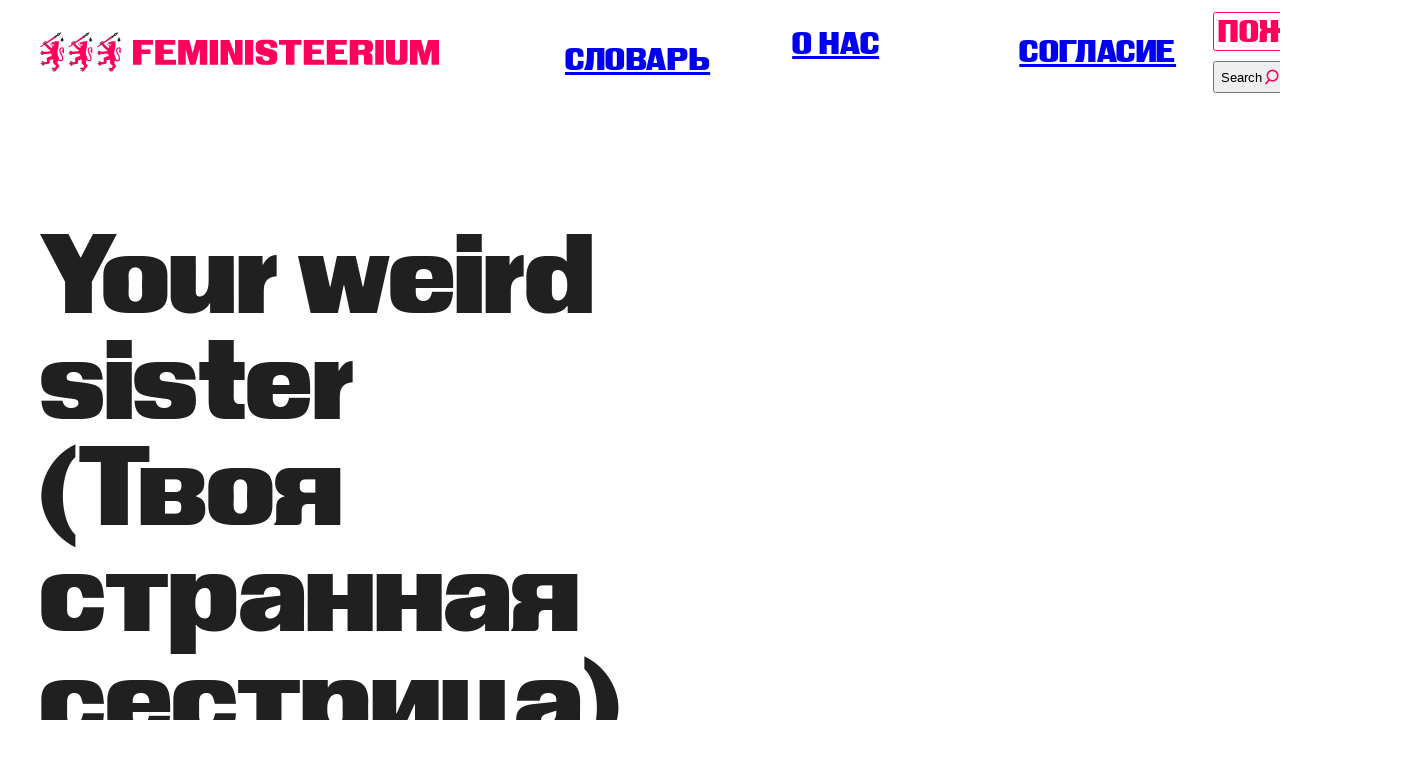

--- FILE ---
content_type: text/html; charset=UTF-8
request_url: https://feministeerium.ee/ru/guest-author/your-weird-sister-rus/
body_size: 52755
content:
<!doctype html>
<html lang="ru-RU">

<head>
  <meta charset="utf-8">
  <meta http-equiv="x-ua-compatible" content="ie=edge">
  <meta name="viewport" content="width=device-width, initial-scale=1">
  <title>
    Your weird sister (Твоя странная сестрица) - Feministeerium  </title>

  <meta name='robots' content='noindex, follow' />
<link rel="alternate" hreflang="ru" href="https://feministeerium.ee/ru/guest-author/your-weird-sister-rus/" />
<script>window._wca = window._wca || [];</script>

	<!-- This site is optimized with the Yoast SEO plugin v26.7 - https://yoast.com/wordpress/plugins/seo/ -->
	<meta name="description" content="Каждый день меня посещают сотни мыслей о женщинах, их жизни и их мире, и мне хочется озвучить их. Остальное место в моей голове занимают музеи, хорошая еда и книги." />
	<meta property="og:locale" content="ru_RU" />
	<meta property="og:type" content="article" />
	<meta property="og:title" content="Your weird sister (Твоя странная сестрица) - Feministeerium" />
	<meta property="og:description" content="Каждый день меня посещают сотни мыслей о женщинах, их жизни и их мире, и мне хочется озвучить их. Остальное место в моей голове занимают музеи, хорошая еда и книги." />
	<meta property="og:url" content="https://feministeerium.ee/ru/guest-author/your-weird-sister-rus/" />
	<meta property="og:site_name" content="Feministeerium" />
	<meta property="article:publisher" content="https://facebook.com/feministeerium" />
	<meta property="article:modified_time" content="2018-12-05T09:49:31+00:00" />
	<meta property="og:image" content="https://feministeerium.ee/wp-content/uploads/2018/12/juliga.png" />
	<meta property="og:image:width" content="400" />
	<meta property="og:image:height" content="425" />
	<meta property="og:image:type" content="image/png" />
	<script type="application/ld+json" class="yoast-schema-graph">{"@context":"https://schema.org","@graph":[{"@type":"WebPage","@id":"https://feministeerium.ee/ru/guest-author/your-weird-sister-rus/","url":"https://feministeerium.ee/ru/guest-author/your-weird-sister-rus/","name":"Your weird sister (Твоя странная сестрица) - Feministeerium","isPartOf":{"@id":"https://feministeerium.ee/#website"},"primaryImageOfPage":{"@id":"https://feministeerium.ee/ru/guest-author/your-weird-sister-rus/#primaryimage"},"image":{"@id":"https://feministeerium.ee/ru/guest-author/your-weird-sister-rus/#primaryimage"},"thumbnailUrl":"https://feministeerium.ee/wp-content/uploads/2018/12/juliga.png","datePublished":"2018-12-05T09:27:02+00:00","dateModified":"2018-12-05T09:49:31+00:00","description":"Каждый день меня посещают сотни мыслей о женщинах, их жизни и их мире, и мне хочется озвучить их. Остальное место в моей голове занимают музеи, хорошая еда и книги.","breadcrumb":{"@id":"https://feministeerium.ee/ru/guest-author/your-weird-sister-rus/#breadcrumb"},"inLanguage":"ru-RU","potentialAction":[{"@type":"ReadAction","target":["https://feministeerium.ee/ru/guest-author/your-weird-sister-rus/"]}]},{"@type":"ImageObject","inLanguage":"ru-RU","@id":"https://feministeerium.ee/ru/guest-author/your-weird-sister-rus/#primaryimage","url":"https://feministeerium.ee/wp-content/uploads/2018/12/juliga.png","contentUrl":"https://feministeerium.ee/wp-content/uploads/2018/12/juliga.png","width":400,"height":425},{"@type":"BreadcrumbList","@id":"https://feministeerium.ee/ru/guest-author/your-weird-sister-rus/#breadcrumb","itemListElement":[{"@type":"ListItem","position":1,"name":"Home","item":"https://feministeerium.ee/"},{"@type":"ListItem","position":2,"name":"Guest Authors","item":"https://feministeerium.ee/guest-author/"},{"@type":"ListItem","position":3,"name":"Your weird sister (Твоя странная сестрица)"}]},{"@type":"WebSite","@id":"https://feministeerium.ee/#website","url":"https://feministeerium.ee/","name":"Feministeerium","description":"","publisher":{"@id":"https://feministeerium.ee/#organization"},"potentialAction":[{"@type":"SearchAction","target":{"@type":"EntryPoint","urlTemplate":"https://feministeerium.ee/?s={search_term_string}"},"query-input":{"@type":"PropertyValueSpecification","valueRequired":true,"valueName":"search_term_string"}}],"inLanguage":"ru-RU"},{"@type":"Organization","@id":"https://feministeerium.ee/#organization","name":"Feministeerium","url":"https://feministeerium.ee/","logo":{"@type":"ImageObject","inLanguage":"ru-RU","@id":"https://feministeerium.ee/#/schema/logo/image/","url":"https://feministeerium.ee/wp-content/uploads/2024/10/Ikoon-negatiiv.png","contentUrl":"https://feministeerium.ee/wp-content/uploads/2024/10/Ikoon-negatiiv.png","width":1600,"height":1600,"caption":"Feministeerium"},"image":{"@id":"https://feministeerium.ee/#/schema/logo/image/"},"sameAs":["https://facebook.com/feministeerium"]}]}</script>
	<!-- / Yoast SEO plugin. -->


<link rel='dns-prefetch' href='//stats.wp.com' />
<link rel='dns-prefetch' href='//capi-automation.s3.us-east-2.amazonaws.com' />
<style id='wp-img-auto-sizes-contain-inline-css' type='text/css'>
img:is([sizes=auto i],[sizes^="auto," i]){contain-intrinsic-size:3000px 1500px}
/*# sourceURL=wp-img-auto-sizes-contain-inline-css */
</style>
<link rel='stylesheet' id='wp-block-library-css' href='https://feministeerium.ee/wp-includes/css/dist/block-library/style.min.css?ver=6.9' type='text/css' media='all' />
<style id='global-styles-inline-css' type='text/css'>
:root{--wp--preset--aspect-ratio--square: 1;--wp--preset--aspect-ratio--4-3: 4/3;--wp--preset--aspect-ratio--3-4: 3/4;--wp--preset--aspect-ratio--3-2: 3/2;--wp--preset--aspect-ratio--2-3: 2/3;--wp--preset--aspect-ratio--16-9: 16/9;--wp--preset--aspect-ratio--9-16: 9/16;--wp--preset--color--black: #000000;--wp--preset--color--cyan-bluish-gray: #abb8c3;--wp--preset--color--white: #ffffff;--wp--preset--color--pale-pink: #f78da7;--wp--preset--color--vivid-red: #cf2e2e;--wp--preset--color--luminous-vivid-orange: #ff6900;--wp--preset--color--luminous-vivid-amber: #fcb900;--wp--preset--color--light-green-cyan: #7bdcb5;--wp--preset--color--vivid-green-cyan: #00d084;--wp--preset--color--pale-cyan-blue: #8ed1fc;--wp--preset--color--vivid-cyan-blue: #0693e3;--wp--preset--color--vivid-purple: #9b51e0;--wp--preset--gradient--vivid-cyan-blue-to-vivid-purple: linear-gradient(135deg,rgb(6,147,227) 0%,rgb(155,81,224) 100%);--wp--preset--gradient--light-green-cyan-to-vivid-green-cyan: linear-gradient(135deg,rgb(122,220,180) 0%,rgb(0,208,130) 100%);--wp--preset--gradient--luminous-vivid-amber-to-luminous-vivid-orange: linear-gradient(135deg,rgb(252,185,0) 0%,rgb(255,105,0) 100%);--wp--preset--gradient--luminous-vivid-orange-to-vivid-red: linear-gradient(135deg,rgb(255,105,0) 0%,rgb(207,46,46) 100%);--wp--preset--gradient--very-light-gray-to-cyan-bluish-gray: linear-gradient(135deg,rgb(238,238,238) 0%,rgb(169,184,195) 100%);--wp--preset--gradient--cool-to-warm-spectrum: linear-gradient(135deg,rgb(74,234,220) 0%,rgb(151,120,209) 20%,rgb(207,42,186) 40%,rgb(238,44,130) 60%,rgb(251,105,98) 80%,rgb(254,248,76) 100%);--wp--preset--gradient--blush-light-purple: linear-gradient(135deg,rgb(255,206,236) 0%,rgb(152,150,240) 100%);--wp--preset--gradient--blush-bordeaux: linear-gradient(135deg,rgb(254,205,165) 0%,rgb(254,45,45) 50%,rgb(107,0,62) 100%);--wp--preset--gradient--luminous-dusk: linear-gradient(135deg,rgb(255,203,112) 0%,rgb(199,81,192) 50%,rgb(65,88,208) 100%);--wp--preset--gradient--pale-ocean: linear-gradient(135deg,rgb(255,245,203) 0%,rgb(182,227,212) 50%,rgb(51,167,181) 100%);--wp--preset--gradient--electric-grass: linear-gradient(135deg,rgb(202,248,128) 0%,rgb(113,206,126) 100%);--wp--preset--gradient--midnight: linear-gradient(135deg,rgb(2,3,129) 0%,rgb(40,116,252) 100%);--wp--preset--font-size--small: 13px;--wp--preset--font-size--medium: 20px;--wp--preset--font-size--large: 36px;--wp--preset--font-size--x-large: 42px;--wp--preset--spacing--20: 0.44rem;--wp--preset--spacing--30: 0.67rem;--wp--preset--spacing--40: 1rem;--wp--preset--spacing--50: 1.5rem;--wp--preset--spacing--60: 2.25rem;--wp--preset--spacing--70: 3.38rem;--wp--preset--spacing--80: 5.06rem;--wp--preset--shadow--natural: 6px 6px 9px rgba(0, 0, 0, 0.2);--wp--preset--shadow--deep: 12px 12px 50px rgba(0, 0, 0, 0.4);--wp--preset--shadow--sharp: 6px 6px 0px rgba(0, 0, 0, 0.2);--wp--preset--shadow--outlined: 6px 6px 0px -3px rgb(255, 255, 255), 6px 6px rgb(0, 0, 0);--wp--preset--shadow--crisp: 6px 6px 0px rgb(0, 0, 0);}:where(.is-layout-flex){gap: 0.5em;}:where(.is-layout-grid){gap: 0.5em;}body .is-layout-flex{display: flex;}.is-layout-flex{flex-wrap: wrap;align-items: center;}.is-layout-flex > :is(*, div){margin: 0;}body .is-layout-grid{display: grid;}.is-layout-grid > :is(*, div){margin: 0;}:where(.wp-block-columns.is-layout-flex){gap: 2em;}:where(.wp-block-columns.is-layout-grid){gap: 2em;}:where(.wp-block-post-template.is-layout-flex){gap: 1.25em;}:where(.wp-block-post-template.is-layout-grid){gap: 1.25em;}.has-black-color{color: var(--wp--preset--color--black) !important;}.has-cyan-bluish-gray-color{color: var(--wp--preset--color--cyan-bluish-gray) !important;}.has-white-color{color: var(--wp--preset--color--white) !important;}.has-pale-pink-color{color: var(--wp--preset--color--pale-pink) !important;}.has-vivid-red-color{color: var(--wp--preset--color--vivid-red) !important;}.has-luminous-vivid-orange-color{color: var(--wp--preset--color--luminous-vivid-orange) !important;}.has-luminous-vivid-amber-color{color: var(--wp--preset--color--luminous-vivid-amber) !important;}.has-light-green-cyan-color{color: var(--wp--preset--color--light-green-cyan) !important;}.has-vivid-green-cyan-color{color: var(--wp--preset--color--vivid-green-cyan) !important;}.has-pale-cyan-blue-color{color: var(--wp--preset--color--pale-cyan-blue) !important;}.has-vivid-cyan-blue-color{color: var(--wp--preset--color--vivid-cyan-blue) !important;}.has-vivid-purple-color{color: var(--wp--preset--color--vivid-purple) !important;}.has-black-background-color{background-color: var(--wp--preset--color--black) !important;}.has-cyan-bluish-gray-background-color{background-color: var(--wp--preset--color--cyan-bluish-gray) !important;}.has-white-background-color{background-color: var(--wp--preset--color--white) !important;}.has-pale-pink-background-color{background-color: var(--wp--preset--color--pale-pink) !important;}.has-vivid-red-background-color{background-color: var(--wp--preset--color--vivid-red) !important;}.has-luminous-vivid-orange-background-color{background-color: var(--wp--preset--color--luminous-vivid-orange) !important;}.has-luminous-vivid-amber-background-color{background-color: var(--wp--preset--color--luminous-vivid-amber) !important;}.has-light-green-cyan-background-color{background-color: var(--wp--preset--color--light-green-cyan) !important;}.has-vivid-green-cyan-background-color{background-color: var(--wp--preset--color--vivid-green-cyan) !important;}.has-pale-cyan-blue-background-color{background-color: var(--wp--preset--color--pale-cyan-blue) !important;}.has-vivid-cyan-blue-background-color{background-color: var(--wp--preset--color--vivid-cyan-blue) !important;}.has-vivid-purple-background-color{background-color: var(--wp--preset--color--vivid-purple) !important;}.has-black-border-color{border-color: var(--wp--preset--color--black) !important;}.has-cyan-bluish-gray-border-color{border-color: var(--wp--preset--color--cyan-bluish-gray) !important;}.has-white-border-color{border-color: var(--wp--preset--color--white) !important;}.has-pale-pink-border-color{border-color: var(--wp--preset--color--pale-pink) !important;}.has-vivid-red-border-color{border-color: var(--wp--preset--color--vivid-red) !important;}.has-luminous-vivid-orange-border-color{border-color: var(--wp--preset--color--luminous-vivid-orange) !important;}.has-luminous-vivid-amber-border-color{border-color: var(--wp--preset--color--luminous-vivid-amber) !important;}.has-light-green-cyan-border-color{border-color: var(--wp--preset--color--light-green-cyan) !important;}.has-vivid-green-cyan-border-color{border-color: var(--wp--preset--color--vivid-green-cyan) !important;}.has-pale-cyan-blue-border-color{border-color: var(--wp--preset--color--pale-cyan-blue) !important;}.has-vivid-cyan-blue-border-color{border-color: var(--wp--preset--color--vivid-cyan-blue) !important;}.has-vivid-purple-border-color{border-color: var(--wp--preset--color--vivid-purple) !important;}.has-vivid-cyan-blue-to-vivid-purple-gradient-background{background: var(--wp--preset--gradient--vivid-cyan-blue-to-vivid-purple) !important;}.has-light-green-cyan-to-vivid-green-cyan-gradient-background{background: var(--wp--preset--gradient--light-green-cyan-to-vivid-green-cyan) !important;}.has-luminous-vivid-amber-to-luminous-vivid-orange-gradient-background{background: var(--wp--preset--gradient--luminous-vivid-amber-to-luminous-vivid-orange) !important;}.has-luminous-vivid-orange-to-vivid-red-gradient-background{background: var(--wp--preset--gradient--luminous-vivid-orange-to-vivid-red) !important;}.has-very-light-gray-to-cyan-bluish-gray-gradient-background{background: var(--wp--preset--gradient--very-light-gray-to-cyan-bluish-gray) !important;}.has-cool-to-warm-spectrum-gradient-background{background: var(--wp--preset--gradient--cool-to-warm-spectrum) !important;}.has-blush-light-purple-gradient-background{background: var(--wp--preset--gradient--blush-light-purple) !important;}.has-blush-bordeaux-gradient-background{background: var(--wp--preset--gradient--blush-bordeaux) !important;}.has-luminous-dusk-gradient-background{background: var(--wp--preset--gradient--luminous-dusk) !important;}.has-pale-ocean-gradient-background{background: var(--wp--preset--gradient--pale-ocean) !important;}.has-electric-grass-gradient-background{background: var(--wp--preset--gradient--electric-grass) !important;}.has-midnight-gradient-background{background: var(--wp--preset--gradient--midnight) !important;}.has-small-font-size{font-size: var(--wp--preset--font-size--small) !important;}.has-medium-font-size{font-size: var(--wp--preset--font-size--medium) !important;}.has-large-font-size{font-size: var(--wp--preset--font-size--large) !important;}.has-x-large-font-size{font-size: var(--wp--preset--font-size--x-large) !important;}
/*# sourceURL=global-styles-inline-css */
</style>

<style id='classic-theme-styles-inline-css' type='text/css'>
/*! This file is auto-generated */
.wp-block-button__link{color:#fff;background-color:#32373c;border-radius:9999px;box-shadow:none;text-decoration:none;padding:calc(.667em + 2px) calc(1.333em + 2px);font-size:1.125em}.wp-block-file__button{background:#32373c;color:#fff;text-decoration:none}
/*# sourceURL=/wp-includes/css/classic-themes.min.css */
</style>
<style id='woocommerce-inline-inline-css' type='text/css'>
.woocommerce form .form-row .required { visibility: visible; }
/*# sourceURL=woocommerce-inline-inline-css */
</style>
<link rel='stylesheet' id='wpml-legacy-horizontal-list-0-css' href='https://feministeerium.ee/wp-content/plugins/sitepress-multilingual-cms/templates/language-switchers/legacy-list-horizontal/style.min.css?ver=1' type='text/css' media='all' />
<link rel='stylesheet' id='montonio-style-css' href='https://feministeerium.ee/wp-content/plugins/montonio-for-woocommerce/assets/css/montonio-style.css?ver=9.3.2' type='text/css' media='all' />
<link rel='stylesheet' id='main-css' href='https://feministeerium.ee/wp-content/themes/feministeerium/dist/assets/main-cbedf196.css?ver=6.9' type='text/css' media='all' />
<script type="text/javascript" src="https://feministeerium.ee/wp-includes/js/jquery/jquery.min.js?ver=3.7.1" id="jquery-core-js"></script>
<script type="text/javascript" src="https://feministeerium.ee/wp-includes/js/jquery/jquery-migrate.min.js?ver=3.4.1" id="jquery-migrate-js"></script>
<script type="text/javascript" src="https://feministeerium.ee/wp-content/plugins/woocommerce/assets/js/jquery-blockui/jquery.blockUI.min.js?ver=2.7.0-wc.10.4.3" id="wc-jquery-blockui-js" defer="defer" data-wp-strategy="defer"></script>
<script type="text/javascript" id="wc-add-to-cart-js-extra">
/* <![CDATA[ */
var wc_add_to_cart_params = {"ajax_url":"/wp-admin/admin-ajax.php","wc_ajax_url":"/ru/?wc-ajax=%%endpoint%%","i18n_view_cart":"\u041f\u0440\u043e\u0441\u043c\u043e\u0442\u0440 \u043a\u043e\u0440\u0437\u0438\u043d\u044b","cart_url":"https://feministeerium.ee/ostukorv/","is_cart":"","cart_redirect_after_add":"no"};
//# sourceURL=wc-add-to-cart-js-extra
/* ]]> */
</script>
<script type="text/javascript" src="https://feministeerium.ee/wp-content/plugins/woocommerce/assets/js/frontend/add-to-cart.min.js?ver=10.4.3" id="wc-add-to-cart-js" defer="defer" data-wp-strategy="defer"></script>
<script type="text/javascript" src="https://feministeerium.ee/wp-content/plugins/woocommerce/assets/js/js-cookie/js.cookie.min.js?ver=2.1.4-wc.10.4.3" id="wc-js-cookie-js" defer="defer" data-wp-strategy="defer"></script>
<script type="text/javascript" id="woocommerce-js-extra">
/* <![CDATA[ */
var woocommerce_params = {"ajax_url":"/wp-admin/admin-ajax.php","wc_ajax_url":"/ru/?wc-ajax=%%endpoint%%","i18n_password_show":"\u041f\u043e\u043a\u0430\u0437\u0430\u0442\u044c \u043f\u0430\u0440\u043e\u043b\u044c","i18n_password_hide":"\u0421\u043a\u0440\u044b\u0442\u044c \u043f\u0430\u0440\u043e\u043b\u044c"};
//# sourceURL=woocommerce-js-extra
/* ]]> */
</script>
<script type="text/javascript" src="https://feministeerium.ee/wp-content/plugins/woocommerce/assets/js/frontend/woocommerce.min.js?ver=10.4.3" id="woocommerce-js" defer="defer" data-wp-strategy="defer"></script>
<script type="text/javascript" id="zilla-likes-js-extra">
/* <![CDATA[ */
var zilla_likes = {"ajaxurl":"https://feministeerium.ee/wp-admin/admin-ajax.php"};
//# sourceURL=zilla-likes-js-extra
/* ]]> */
</script>
<script type="text/javascript" src="https://feministeerium.ee/wp-content/plugins/zilla-likes/scripts/zilla-likes.js?ver=6.9" id="zilla-likes-js"></script>
<script type="text/javascript" src="https://stats.wp.com/s-202603.js" id="woocommerce-analytics-js" defer="defer" data-wp-strategy="defer"></script>
<script async defer data-domain='feministeerium.ee' src='https://plausible.io/js/plausible.js'></script><meta name="generator" content="WPML ver:4.9.0 stt:1,15,46;" />
	<style>img#wpstats{display:none}</style>
		<link rel="apple-touch-icon" sizes="180x180" href="https://feministeerium.ee/wp-content/themes/feministeerium/assets/img/favicons/apple-touch-icon.png"><link rel="icon" type="image/png" sizes="32x32" href="https://feministeerium.ee/wp-content/themes/feministeerium/assets/img/favicons/favicon-32x32.png"><link rel="icon" type="image/png" sizes="16x16" href="https://feministeerium.ee/wp-content/themes/feministeerium/assets/img/favicons/favicon-16x16.png"><link rel="manifest" href="https://feministeerium.ee/wp-content/themes/feministeerium/assets/img/favicons/site.webmanifest"><link rel="mask-icon" href="https://feministeerium.ee/wp-content/themes/feministeerium/assets/img/favicons/safari-pinned-tab.svg" color="#ff005c"><link rel="shortcut icon" href="https://feministeerium.ee/wp-content/themes/feministeerium/assets/img/favicons/favicon.ico"><meta name="msapplication-TileColor" content="#ff005c"><meta name="theme-color" content="#ffffff"><script async src="https://www.googletagmanager.com/gtag/js?id= G-RXFN85YHEW"></script><script>window.dataLayer = window.dataLayer || [];function gtag(){dataLayer.push(arguments);}gtag("js", new Date());gtag("config", " G-RXFN85YHEW");</script>	<noscript><style>.woocommerce-product-gallery{ opacity: 1 !important; }</style></noscript>
	
<!-- Meta Pixel Code -->
<script type='text/javascript'>
!function(f,b,e,v,n,t,s){if(f.fbq)return;n=f.fbq=function(){n.callMethod?
n.callMethod.apply(n,arguments):n.queue.push(arguments)};if(!f._fbq)f._fbq=n;
n.push=n;n.loaded=!0;n.version='2.0';n.queue=[];t=b.createElement(e);t.async=!0;
t.src=v;s=b.getElementsByTagName(e)[0];s.parentNode.insertBefore(t,s)}(window,
document,'script','https://connect.facebook.net/en_US/fbevents.js');
</script>
<!-- End Meta Pixel Code -->
<script type='text/javascript'>var url = window.location.origin + '?ob=open-bridge';
            fbq('set', 'openbridge', '569682134247515', url);
fbq('init', '569682134247515', {}, {
    "agent": "wordpress-6.9-4.1.5"
})</script><script type='text/javascript'>
    fbq('track', 'PageView', []);
  </script>			<script  type="text/javascript">
				!function(f,b,e,v,n,t,s){if(f.fbq)return;n=f.fbq=function(){n.callMethod?
					n.callMethod.apply(n,arguments):n.queue.push(arguments)};if(!f._fbq)f._fbq=n;
					n.push=n;n.loaded=!0;n.version='2.0';n.queue=[];t=b.createElement(e);t.async=!0;
					t.src=v;s=b.getElementsByTagName(e)[0];s.parentNode.insertBefore(t,s)}(window,
					document,'script','https://connect.facebook.net/en_US/fbevents.js');
			</script>
			<!-- WooCommerce Facebook Integration Begin -->
			<script  type="text/javascript">

				fbq('init', '569682134247515', {}, {
    "agent": "woocommerce_0-10.4.3-3.5.15"
});

				document.addEventListener( 'DOMContentLoaded', function() {
					// Insert placeholder for events injected when a product is added to the cart through AJAX.
					document.body.insertAdjacentHTML( 'beforeend', '<div class=\"wc-facebook-pixel-event-placeholder\"></div>' );
				}, false );

			</script>
			<!-- WooCommerce Facebook Integration End -->
			<link rel="icon" href="https://feministeerium.ee/wp-content/uploads/2023/05/cropped-Fem-profiil-FB-32x32.png" sizes="32x32" />
<link rel="icon" href="https://feministeerium.ee/wp-content/uploads/2023/05/cropped-Fem-profiil-FB-192x192.png" sizes="192x192" />
<link rel="apple-touch-icon" href="https://feministeerium.ee/wp-content/uploads/2023/05/cropped-Fem-profiil-FB-180x180.png" />
<meta name="msapplication-TileImage" content="https://feministeerium.ee/wp-content/uploads/2023/05/cropped-Fem-profiil-FB-270x270.png" />
		<style type="text/css" id="wp-custom-css">
			.instagram-media{margin: 0 auto !important;}		</style>
		<link rel='stylesheet' id='wc-blocks-style-css' href='https://feministeerium.ee/wp-content/plugins/woocommerce/assets/client/blocks/wc-blocks.css?ver=wc-10.4.3' type='text/css' media='all' />
</head>

<body class="wp-singular guest-author-template-default single single-guest-author postid-18643 wp-theme-feministeerium theme-feministeerium woocommerce-no-js ajax-zilla-likes">
  
<!-- Meta Pixel Code -->
<noscript>
<img height="1" width="1" style="display:none" alt="fbpx"
src="https://www.facebook.com/tr?id=569682134247515&ev=PageView&noscript=1" />
</noscript>
<!-- End Meta Pixel Code -->

  <a class="visually-hidden" href="#main" tabindex="0">Перейти к основному содержимому</a>

  <header class="app-mobile-header">
  <button class="search-tab-toggle" aria-label="переключить форму поиска">
    <?xml version="1.0" encoding="utf-8"?>
<!-- Generator: Adobe Illustrator 26.0.1, SVG Export Plug-In . SVG Version: 6.00 Build 0)  -->
<svg version="1.1" id="Layer_1" xmlns="http://www.w3.org/2000/svg" xmlns:xlink="http://www.w3.org/1999/xlink" x="0px" y="0px"
	 viewBox="0 0 30 30" style="enable-background:new 0 0 30 30;" xml:space="preserve">
<style type="text/css">
	.st0{fill:#FF005C;}
</style>
<path class="st0" d="M16,2C10.3,2,5.7,6.6,5.7,12.3c0,3,1.3,5.7,3.4,7.6L3,27.4L3.8,28l6-7.5c1.7,1.3,3.9,2.1,6.2,2.1
	c5.7,0,10.3-4.6,10.3-10.3C26.3,6.6,21.7,2,16,2z M16,21.7c-2.1,0-4-0.7-5.6-1.8c-0.3-0.2-0.5-0.4-0.8-0.6c-1.8-1.7-3-4.1-3-6.8
	C6.7,7.2,10.9,3,16,3s9.3,4.2,9.3,9.3C25.3,17.5,21.1,21.7,16,21.7z"/>
</svg>
  </button>


  <a class="app-logo" href="https://feministeerium.ee/ru/" aria-label="титульная страница">
    <svg width="127" height="66" viewBox="0 0 127 66" fill="none" xmlns="http://www.w3.org/2000/svg">
<path d="M23.7993 15.9236C23.7993 15.8285 23.7993 15.7333 23.8896 15.7333C23.9776 15.7333 24.0667 15.7333 24.0667 15.8297C24.0667 16.0175 24.1547 16.1126 24.0667 16.3029C24.0667 16.5871 23.8884 16.7761 23.7113 16.9652H23.6221L23.7113 17.0615C23.9776 17.0615 24.2439 16.8712 24.4222 16.5871C24.5102 16.4919 24.5102 16.3968 24.5102 16.2078C24.5134 16.1584 24.5332 16.112 24.5659 16.077C24.5987 16.042 24.6422 16.0209 24.6885 16.0175C24.7345 16.0212 24.7778 16.0424 24.8103 16.0774C24.8429 16.1123 24.8625 16.1586 24.8657 16.2078C24.8657 16.3968 24.8657 16.4919 24.7765 16.681C24.5993 17.0603 24.2439 17.2506 23.8884 17.3445V17.5347H23.9787C24.1547 17.5347 24.4222 17.5347 24.5993 17.4396L24.8657 17.1554C24.8657 17.0603 24.9548 17.0603 25.0439 17.0603C25.132 17.0603 25.132 17.1554 25.132 17.2506C25.0618 17.4195 24.935 17.5544 24.7765 17.6287C24.5993 17.725 24.333 17.8189 24.1559 17.8189H23.9776C23.8884 17.8189 23.8884 17.8189 23.8004 17.7238C23.7113 17.914 23.445 18.1031 23.2667 18.1031C23.1729 18.1047 23.0798 18.0862 22.9928 18.0487C22.9059 18.0111 22.8269 17.9553 22.7606 17.8845C22.6943 17.8137 22.642 17.7295 22.6068 17.6367C22.5716 17.5439 22.5543 17.4445 22.5558 17.3445C22.5543 17.2444 22.5716 17.145 22.6068 17.0523C22.642 16.9595 22.6943 16.8752 22.7606 16.8044C22.8269 16.7337 22.9059 16.6778 22.9928 16.6403C23.0798 16.6027 23.1729 16.5842 23.2667 16.5859C23.357 16.5859 23.445 16.5859 23.5341 16.6822C23.6221 16.6822 23.6221 16.6822 23.7113 16.5859C23.7927 16.5415 23.8609 16.4736 23.9079 16.3899C23.955 16.3063 23.9791 16.2102 23.9776 16.1126C23.8004 16.1126 23.8004 16.0175 23.8004 15.9236M8.6119 16.7761C8.43587 16.3968 8.52388 15.9236 8.87934 15.7333C9.23479 15.5443 9.59024 15.6394 9.7674 15.9236C9.94569 16.1126 10.1229 16.3968 10.1229 17.0603C10.1229 17.4396 10.0337 17.914 10.0337 17.914C10.0337 17.914 9.85655 17.6287 9.41308 17.3445C9.0565 17.2506 8.70217 17.0603 8.6119 16.7761ZM7.90212 18.8617C7.90212 18.8617 7.72496 18.5775 7.28149 18.2921C7.01406 18.1031 6.65861 18.008 6.48144 17.6299C6.30428 17.2506 6.3923 16.7761 6.74775 16.5871C7.1032 16.3968 7.45866 16.4919 7.63582 16.7761C7.81411 16.9664 7.99127 17.2506 7.99127 17.914C8.08041 18.3873 7.90212 18.8617 7.90212 18.8617ZM6.30428 20.4728C6.30428 20.4728 6.12599 20.1887 5.68252 19.9033C5.41509 19.7142 5.06076 19.6191 4.88247 19.241C4.70531 18.8617 4.79446 18.3873 5.14878 18.1982C5.50423 18.008 5.85968 18.1031 6.03685 18.3873C6.21514 18.5775 6.3923 18.8617 6.3923 19.5252C6.48144 19.9033 6.30428 20.4728 6.30428 20.4728ZM35.2573 32.7924C36.2345 34.3096 37.2997 34.6889 37.566 34.7828V27.2967C37.5723 27.0314 37.511 26.7692 37.3889 26.5381C36.6779 24.8318 33.8355 24.0744 31.6159 26.2539C29.306 28.3383 30.194 32.0338 31.6159 35.0682C32.4148 36.9635 33.392 38.4795 33.9246 39.9955C34.2801 40.9432 34.6355 42.0811 34.6355 43.2178C34.6355 45.5876 33.2137 46.2511 31.705 45.9669C29.9277 45.5876 29.6626 42.8385 29.218 41.2274C29.0397 40.5651 28.8625 39.8065 28.5071 39.0479C27.5299 36.8684 27.4418 36.1098 27.4418 33.6461C27.4418 31.0873 28.0625 29.2871 29.0397 23.5049C29.3951 21.2302 29.4843 19.6191 29.306 18.5775C29.4843 17.8189 29.4843 16.9664 29.4843 16.398C29.4843 15.4492 28.9517 14.2185 28.5962 14.2185C28.3299 14.2185 27.7962 14.6918 27.5299 15.3552C27.0864 15.0699 26.3755 14.8808 25.4874 14.8808C24.4222 14.8808 23.8004 14.9759 22.9124 15.3552C22.1123 15.6394 20.6025 16.5871 19.4481 16.7761C19.4481 16.7761 19.271 17.1554 18.9155 17.4396C18.4709 17.8189 17.7611 17.914 17.7611 17.914C17.7611 18.1982 17.8491 18.5763 18.0274 19.0507C18.3829 19.9984 19.4492 20.2826 20.8688 20.2826C21.4906 20.2826 22.1123 20.1887 22.6449 19.9984C22.9124 19.9033 23.0895 20.0935 22.8232 20.8509C22.2054 20.9731 21.5831 21.0683 20.9579 21.1363C18.6492 21.2302 17.1394 21.3254 16.4285 19.43C16.4285 19.3349 16.2513 18.8617 16.2513 18.7666C16.2513 18.5775 15.985 18.2921 15.7176 18.3873C15.3632 18.4824 15.3632 18.8617 15.4513 19.0507C15.5404 19.43 15.7176 20.2826 15.985 20.6619C16.6959 21.7047 18.0274 22.0828 19.359 22.0828C20.3683 22.0882 21.3768 22.0251 22.3786 21.8937C22.2906 22.273 22.2015 22.4621 21.846 22.6523C20.9579 23.2207 19.4481 22.8414 19.0927 22.9365C18.8264 23.0316 18.8264 24.1683 19.0927 24.2635C19.271 24.2635 19.6253 24.3586 19.8927 24.3586C19.7144 24.6428 18.2937 26.2539 18.2937 26.2539L16.6948 25.116C14.8295 23.4109 14.2969 22.9365 11.2784 19.7142C11.1883 19.8136 11.074 19.884 10.9483 19.9174C10.8226 19.9509 10.6906 19.9459 10.5675 19.9033C10.212 19.8093 10.0337 19.5252 9.7674 19.241C9.41195 18.8617 9.0565 18.7666 9.0565 18.7666C9.0565 18.7666 9.50109 18.4824 9.85655 18.3873C10.3892 18.1982 10.7446 18.2921 10.9218 18.3873L24.4222 9.19485L23.5341 7.96182L22.6449 6.72998L10.7446 15.8285C10.7446 15.7333 10.6555 15.6394 10.6555 15.4492C10.3 14.6905 9.41195 14.5015 8.70217 14.8808C8.43587 15.0699 8.16843 15.3552 8.08041 15.6394C7.83317 15.4542 7.53843 15.3549 7.23636 15.3549C6.93428 15.3549 6.63955 15.4542 6.3923 15.6394C5.94883 16.0175 5.77167 16.5871 5.77167 17.1554C5.41509 17.1554 5.06076 17.2506 4.79446 17.4396C4.1727 17.914 3.99441 18.9568 4.52702 19.6191C4.70531 19.8093 4.88247 19.9984 5.14878 20.0935L0.797596 23.4109C0.711001 23.4942 0.642354 23.5966 0.596381 23.7109C0.550408 23.8252 0.528201 23.9488 0.531289 24.0732C0.532481 24.219 0.575674 24.3609 0.655008 24.4795C0.734342 24.5982 0.845975 24.688 0.974758 24.7367C1.33021 24.9269 1.50737 24.7367 1.59652 24.7367L6.92491 21.1363L7.72496 21.4205C8.43587 22.4621 9.94569 24.4525 11.4555 26.1588C13.7643 28.6224 16.5176 30.5178 16.6056 30.6141V31.0873C16.1622 31.2764 15.1849 31.4666 14.0306 31.6557C13.0534 31.8447 7.45866 32.6033 6.30428 32.224C5.41509 31.8447 4.52702 31.0873 4.52702 31.0873C4.20803 30.8802 3.82659 30.8121 3.46179 30.8971C3.7281 31.0873 3.81725 31.4666 3.7281 31.7508C3.63896 32.1301 3.19549 32.4131 2.84004 32.3192C2.66287 32.224 2.57373 32.1301 2.39544 32.035C2.30742 32.3192 2.30742 32.6973 2.48571 32.9826C2.04111 32.9826 1.68453 33.2668 1.41936 33.6449H1.50737C1.86282 33.6449 2.21828 33.8352 2.30742 34.2145C2.39544 34.5938 2.21828 35.067 1.77481 35.1621C1.59652 35.2573 1.41936 35.1621 1.24106 35.1621C1.50737 35.6366 1.95197 36.0147 2.48458 36.0147C2.44065 36.119 2.41793 36.232 2.41793 36.3464C2.41793 36.4608 2.44065 36.5738 2.48458 36.6781C2.75089 36.394 2.84004 36.3 2.92918 36.3C3.28463 36.1098 3.64008 36.2037 3.90526 36.4891C4.1727 36.8684 4.08355 37.3416 3.7281 37.6258H3.63896C3.90526 37.7221 4.26072 37.7221 4.43901 37.5319C4.97162 37.2477 5.85968 36.3 6.12599 36.2049C6.65861 35.9207 7.45753 35.9207 7.99127 35.9207C8.52388 35.9207 12.9653 35.8256 17.1394 35.2573C17.5828 36.7745 18.2046 38.0051 18.7372 39.0479C16.9611 39.8065 14.6523 40.5651 13.498 40.9432C12.1664 41.4176 9.85655 42.6495 10.4783 44.7338C10.9218 46.1559 11.0989 47.4829 10.9218 48.3354C10.8338 49.1892 7.63582 49.5673 7.28037 49.5673C6.92491 49.5673 5.68252 48.6196 5.32707 48.3354C4.97162 48.1464 4.61617 48.0512 4.26072 48.1464C4.38375 48.2403 4.47578 48.3733 4.52362 48.5265C4.57146 48.6796 4.57265 48.845 4.52702 48.9989C4.43901 49.3782 3.99441 49.6624 3.63896 49.5673C3.46179 49.5673 3.37265 49.3782 3.19549 49.2831C3.10634 49.5673 3.10634 49.9466 3.28463 50.2307C2.84003 50.2307 2.48458 50.5161 2.21828 50.8942H2.30742C2.66287 50.8942 3.01833 51.0845 3.10634 51.4638C3.19549 51.8419 3.0172 52.3163 2.57373 52.4114C2.39544 52.5054 2.21828 52.4114 2.04111 52.4114C2.30742 52.8847 2.75202 53.264 3.28463 53.264C3.24069 53.3683 3.21798 53.4813 3.21798 53.5957C3.21798 53.7101 3.24069 53.8231 3.28463 53.9274C3.37265 53.8323 3.55094 53.7384 3.63896 53.7384C3.99441 53.5481 4.34986 53.6421 4.61617 53.9274C4.88247 54.3068 4.79446 54.78 4.43901 55.0642C4.43901 55.0642 4.34986 55.0642 4.34986 55.1605C4.79446 55.2544 5.23793 55.1605 5.59338 54.8751C6.03685 54.3068 6.92491 53.264 7.45866 53.264C11.4555 52.6017 13.6762 51.937 14.386 51.6528C15.3632 51.1784 15.6295 49.8526 15.4513 48.5257C15.1849 47.1987 15.1849 45.8717 15.8958 45.7766C16.4285 45.6827 20.6025 45.1143 21.0471 45.1143C20.9579 46.345 20.9579 46.8194 20.8688 47.4829C20.7808 48.6196 20.6916 50.3259 21.0471 51.3687C21.5797 52.7895 24.333 54.4958 24.8657 55.0654C25.3983 55.6337 24.9548 56.4862 24.1547 57.3388C23.6095 57.9264 23.0768 58.527 22.5569 59.1402L21.2254 58.6657C20.7808 58.5718 20.0699 58.5718 19.7144 58.9499C20.0699 58.9499 20.4253 59.1402 20.5145 59.6134C20.6025 59.9927 20.3362 60.4671 19.9807 60.5611C19.8036 60.6574 19.6253 60.5611 19.3601 60.4671C19.4481 60.8464 19.7144 61.1294 20.0699 61.3197C19.9807 61.6038 19.8927 61.888 19.8927 62.0783C19.9807 62.0783 19.9807 61.9831 20.0699 61.9831C20.4253 61.699 20.7808 61.7941 21.0471 62.0783C21.3134 62.3624 21.3134 62.8369 21.0471 63.215C20.9579 63.3101 20.8688 63.4052 20.6916 63.4052C20.8715 63.4985 21.0688 63.547 21.2688 63.547C21.4688 63.547 21.6662 63.4985 21.846 63.4052C21.846 63.5943 21.9351 63.8785 22.0243 64.0675C22.0243 63.9736 22.1123 63.8785 22.2015 63.7833C22.4678 63.4052 22.8221 63.3101 23.1787 63.4992C23.5341 63.6894 23.7113 64.1626 23.5341 64.5419L23.2667 64.8261C23.7113 64.8261 24.1547 64.6371 24.5102 64.2578C24.9548 63.6894 25.3103 63.215 26.3755 61.4148C27.3527 59.6134 29.5734 57.8132 30.0169 56.4862C30.4615 55.1593 30.2832 54.6861 29.306 53.8323C28.4179 52.9798 27.8853 52.2212 27.619 50.61C27.4418 49.1892 28.1516 47.9561 28.8625 46.1559C29.1288 46.6304 29.4831 47.0085 29.9277 47.2938C31.1713 48.1464 33.392 48.4305 34.9018 47.2938C36.0562 46.4401 36.6779 45.018 36.5008 43.1227C36.2345 39.7114 35.079 37.8161 34.1909 35.7305C33.392 34.0254 31.0832 30.1397 32.5039 28.1492C33.9257 26.0637 36.0562 26.1588 35.9682 27.7699C35.6127 29.1908 33.9257 30.8971 35.2573 32.7924Z" fill="#ff005c"/>
<path d="M25.0464 17.0615C24.9561 17.0615 24.8681 17.0615 24.8681 17.1554L24.6018 17.4396C24.4246 17.5347 24.1572 17.6286 23.9812 17.6286H23.8909V17.4396C24.2463 17.4396 24.6018 17.1554 24.779 16.7773C24.8692 16.587 24.8692 16.4919 24.8692 16.3028C24.8661 16.2535 24.8463 16.207 24.8135 16.1721C24.7807 16.1371 24.7372 16.116 24.6909 16.1126C24.6447 16.116 24.6012 16.1371 24.5684 16.1721C24.5356 16.207 24.5158 16.2535 24.5127 16.3028C24.5127 16.3968 24.5127 16.4919 24.4246 16.6809C24.3344 16.9663 23.98 17.1554 23.7137 17.1554C23.7137 17.1554 23.7137 17.0603 23.6246 17.0603C23.8029 16.8712 23.98 16.6809 23.98 16.398V15.9235C23.98 15.8284 23.8909 15.7333 23.8029 15.8284C23.7137 15.8284 23.7137 15.9235 23.7137 16.0175V16.3028C23.7153 16.4004 23.6912 16.4965 23.6441 16.5802C23.597 16.6638 23.5289 16.7317 23.4474 16.7761C23.3583 16.7761 23.3583 16.8712 23.2691 16.8712H23.0028C22.6474 16.8712 22.2919 17.2505 22.2919 17.6298C22.2919 18.0079 22.6474 18.3884 23.0028 18.3884C23.1197 18.3917 23.2358 18.3679 23.3431 18.3187C23.4505 18.2694 23.5465 18.1958 23.6246 18.103H24.0692C24.3355 18.103 24.5127 18.0079 24.6898 17.914C24.8681 17.8177 24.9573 17.6286 25.0464 17.4396C25.1344 17.2505 25.1344 17.1554 25.0464 17.0603M9.94815 18.0079C9.94815 18.0079 10.1253 17.4396 10.1253 17.1554C10.1253 16.4919 9.94815 16.2077 9.76986 16.0175C9.50355 15.7333 9.14922 15.6394 8.88179 15.8284C8.52634 16.0175 8.43832 16.4919 8.61548 16.8712C8.79264 17.1554 9.1481 17.3444 9.4144 17.5335C9.76986 17.7237 9.94815 18.0079 9.94815 18.0079ZM5.24038 18.1982C4.88493 18.3872 4.79691 18.8604 4.97407 19.2397C5.15123 19.5251 5.50669 19.7142 5.77299 19.9032C6.12845 20.1886 6.39475 20.4728 6.39475 20.4728C6.39475 20.4728 6.57304 19.9032 6.57304 19.6191C6.57304 18.9568 6.39475 18.6714 6.21759 18.4823C5.86214 18.103 5.50669 18.0079 5.24038 18.1982ZM6.83935 16.6809C6.4839 16.8712 6.39475 17.3444 6.57304 17.7237C6.7502 18.0079 7.10566 18.1982 7.37196 18.3872C7.72742 18.6714 7.99372 18.9556 7.99372 18.9556C7.99372 18.9556 8.17088 18.3872 8.17088 18.103C8.17088 17.4408 7.99372 17.1554 7.81656 16.9663C7.54913 16.587 7.1948 16.4919 6.83935 16.6809ZM10.8362 18.5787C10.5688 18.4823 10.3025 18.3884 9.68071 18.5787C9.32639 18.6726 8.88179 18.9568 8.88179 18.9568C8.88179 18.9568 9.23724 19.0531 9.59269 19.4312C9.859 19.7154 10.1253 20.0935 10.3916 20.0935C10.5798 20.1418 10.7782 20.1095 10.9442 20.0035C11.1102 19.8974 11.2307 19.7261 11.2797 19.5263C11.3688 19.0519 11.1905 18.7677 10.8362 18.5787ZM22.8257 63.3113C22.4702 63.121 22.1148 63.2161 21.8485 63.5954C21.6713 63.7845 21.493 64.0699 21.5822 64.8273C21.5822 65.2066 21.7593 65.7749 21.7593 65.7749C21.7593 65.7749 21.9376 65.4908 22.3811 65.1127C22.6474 64.8273 23.092 64.7321 23.1811 64.354C23.3583 63.9747 23.1811 63.5003 22.8257 63.3113ZM19.806 61.8904C19.6277 62.0794 19.3614 62.2685 19.1843 62.932C19.0951 63.3113 19.0951 63.8796 19.0951 63.8796C19.0951 63.8796 19.3614 63.6906 19.8952 63.5003C20.2495 63.4064 20.6941 63.4064 20.8712 63.121C21.1376 62.8368 21.1376 62.2685 20.8712 61.9843C20.5169 61.7001 20.0723 61.605 19.806 61.8892M19.7169 60.4683C20.1615 60.3732 20.4278 59.8987 20.3386 59.5206C20.2893 59.3335 20.1851 59.1682 20.0414 59.0488C19.8976 58.9294 19.7218 58.8622 19.5397 58.8572C19.2734 58.8572 18.918 58.8572 18.4734 59.3304C18.207 59.6146 17.9407 60.089 17.9407 60.089C17.9407 60.089 18.2962 60.089 18.7397 60.1841C19.0071 60.278 19.3614 60.5622 19.7169 60.4683ZM3.64141 53.5469C3.3751 53.642 3.1088 53.8311 2.84249 54.4946C2.66533 54.8739 2.57618 55.3483 2.57618 55.3483C2.57618 55.3483 2.84249 55.158 3.3751 55.0629C3.73055 54.969 4.17515 55.0629 4.44146 54.8739C4.79691 54.5897 4.79691 54.1152 4.61862 53.7371C4.44146 53.4518 3.99799 53.3578 3.64141 53.5469ZM3.1088 51.3674C3.01965 50.9881 2.66533 50.7039 2.30987 50.799C2.04357 50.799 1.77726 50.893 1.24352 51.3674C0.977211 51.5564 0.710904 52.0297 0.710904 52.0297C0.710904 52.0297 1.06636 52.0297 1.50983 52.126C1.86528 52.2199 2.22073 52.4102 2.57618 52.3151C3.01965 52.2199 3.28709 51.8406 3.1088 51.3674ZM3.01965 47.9549C2.66533 48.0512 2.22073 48.3342 2.22073 48.3342C2.22073 48.3342 2.57618 48.5244 2.93163 48.9037C3.19794 49.1879 3.3751 49.566 3.73055 49.6623C3.93043 49.7093 4.1395 49.6775 4.31912 49.5729C4.49875 49.4682 4.6368 49.2976 4.70777 49.0928C4.79691 48.7135 4.61862 48.3342 4.26317 48.1451C3.90772 47.9549 3.64254 47.8609 3.01965 47.9549ZM2.93163 36.2988C2.66533 36.3927 2.39789 36.583 2.13158 37.2465C2.01278 37.5189 1.92344 37.8049 1.86528 38.099C1.86528 38.099 2.13158 37.9099 2.66533 37.8148C3.01965 37.7197 3.46425 37.8148 3.73055 37.6246C4.08601 37.3404 4.17515 36.8659 3.90772 36.4878C3.64141 36.1085 3.28709 36.1085 2.93163 36.2988ZM1.86528 35.0658C2.22073 34.9718 2.48704 34.4974 2.39789 34.1181C2.30987 33.6449 1.95442 33.4558 1.59897 33.4558C1.33266 33.4558 0.97834 33.5497 0.533742 34.0242C0.267435 34.3084 0 34.7828 0 34.7828C0 34.7828 0.355452 34.7828 0.800049 34.8767C1.24352 34.9718 1.59897 35.1609 1.86528 35.0658ZM2.93163 32.3179C3.28709 32.413 3.73055 32.2228 3.8197 31.7496C3.90772 31.3703 3.73055 30.9909 3.3751 30.8019C3.1088 30.7056 2.84249 30.5177 2.22073 30.7056C1.86528 30.8019 1.42181 31.0861 1.42181 31.0861C1.42181 31.0861 1.77726 31.2751 2.13271 31.6544C2.39789 31.8435 2.57618 32.2228 2.93163 32.3167M19.3614 16.7749C19.3614 16.7749 18.207 16.87 18.0299 16.87C17.8516 16.87 17.5853 17.059 17.5853 17.2493V18.0079C17.5853 18.0079 18.3853 17.9116 18.8288 17.5335C19.1843 17.1542 19.3614 16.7749 19.3614 16.7749ZM29.8422 3.60158C29.8422 3.22228 29.4867 2.84297 29.1313 2.84297C28.7758 2.84297 28.4204 3.22228 28.4204 3.60158C28.4204 3.98089 28.7758 4.36019 29.1313 4.36019C29.2251 4.36182 29.3182 4.34331 29.4051 4.30576C29.4921 4.26821 29.571 4.21239 29.6374 4.14162C29.7037 4.07085 29.756 3.98658 29.7912 3.8938C29.8264 3.80103 29.8437 3.70165 29.8422 3.60158ZM33.6608 0.00120405L29.8422 5.8762C29.0421 5.59203 28.1541 5.78107 27.178 6.53848C26.2008 7.29709 25.3127 8.15082 25.4007 9.00335L24.6018 9.66683L23.5366 8.14962L22.4702 6.63481L23.2691 5.97133C24.0692 6.25551 24.779 5.78108 25.7562 5.02367C26.7334 4.26506 27.4443 3.12715 27.3551 2.27462L33.6608 0V0.00120405ZM37.0347 13.0782C37.0376 13.3901 36.9821 13.6995 36.8716 13.9883C36.7611 14.2772 36.5977 14.5396 36.3911 14.7602C36.1844 14.9809 35.9386 15.1553 35.668 15.2734C35.3974 15.3915 35.1075 15.4508 34.8151 15.4479C34.5229 15.4508 34.233 15.3915 33.9625 15.2735C33.692 15.1555 33.4462 14.9811 33.2396 14.7606C33.0329 14.5401 32.8695 14.2779 32.759 13.9892C32.6484 13.7005 32.5928 13.3912 32.5955 13.0794C32.5955 12.6049 32.7727 12.1317 32.9498 11.7524C33.1281 11.4682 33.3053 10.9938 33.6608 10.3315C34.1674 9.45626 34.5282 8.49398 34.7271 7.48734C34.7271 7.39221 34.8151 7.39221 34.8151 7.48734C35.0142 8.49356 35.375 9.45542 35.8815 10.3303C36.2369 10.9938 36.5021 11.4682 36.5924 11.7512C36.8576 12.1317 37.0359 12.6061 37.0359 13.0794" fill="#202020"/>
<path d="M68.4753 15.9236C68.4753 15.8285 68.4753 15.7333 68.5644 15.7333C68.6524 15.7333 68.7416 15.7333 68.7416 15.8297C68.7416 16.0175 68.8307 16.1126 68.7416 16.3029C68.7416 16.5871 68.5644 16.7761 68.3861 16.9652H68.297L68.3873 17.0615C68.6524 17.0615 68.9187 16.8712 69.097 16.5871C69.1862 16.4919 69.1862 16.3968 69.1862 16.2078C69.1893 16.1586 69.2089 16.1123 69.2415 16.0774C69.274 16.0424 69.3173 16.0212 69.3633 16.0175C69.4094 16.0212 69.4526 16.0424 69.4852 16.0774C69.5177 16.1123 69.5374 16.1586 69.5405 16.2078C69.5405 16.3968 69.5405 16.4919 69.4525 16.681C69.2742 17.0603 68.9187 17.2506 68.5644 17.3445V17.5347H68.6524C68.8307 17.5347 69.097 17.5347 69.2742 17.4396L69.5405 17.1554C69.5405 17.0603 69.6308 17.0603 69.7188 17.0603C69.8068 17.0603 69.8068 17.1554 69.8068 17.2506C69.7369 17.4193 69.6106 17.5541 69.4525 17.6287C69.2742 17.725 69.0079 17.8189 68.8307 17.8189H68.6524C68.5644 17.8189 68.5644 17.8189 68.4753 17.7238C68.3861 17.914 68.1198 18.1031 67.9427 18.1031C67.8489 18.1047 67.7558 18.0862 67.6688 18.0487C67.5819 18.0111 67.5029 17.9553 67.4366 17.8845C67.3703 17.8137 67.3179 17.7295 67.2828 17.6367C67.2476 17.5439 67.2302 17.4445 67.2318 17.3445C67.2302 17.2444 67.2476 17.145 67.2828 17.0523C67.3179 16.9595 67.3703 16.8752 67.4366 16.8044C67.5029 16.7337 67.5819 16.6778 67.6688 16.6403C67.7558 16.6027 67.8489 16.5842 67.9427 16.5859C68.0307 16.5859 68.1198 16.5859 68.209 16.6822C68.297 16.6822 68.297 16.6822 68.3861 16.5859C68.4676 16.5415 68.5357 16.4736 68.5828 16.3899C68.6299 16.3063 68.654 16.2102 68.6524 16.1126C68.4753 16.1126 68.4753 16.0175 68.4753 15.9236ZM53.2879 16.7761C53.1107 16.3968 53.1987 15.9236 53.5542 15.7333C53.9096 15.5443 54.2651 15.6394 54.4422 15.9236C54.6205 16.1126 54.7977 16.3968 54.7977 17.0603C54.7977 17.4396 54.7086 17.914 54.7086 17.914C54.7086 17.914 54.5314 17.6287 54.0879 17.3445C53.8205 17.2506 53.4662 17.0603 53.2879 16.7761ZM52.6672 18.8617C52.6672 18.8617 52.489 18.5775 52.0444 18.2921C51.778 18.1031 51.4237 18.008 51.2454 17.6299C51.0671 17.2506 51.1563 16.7761 51.5117 16.5871C51.8672 16.3968 52.2226 16.4919 52.3998 16.7761C52.577 16.9664 52.7553 17.2506 52.7553 17.914C52.7553 18.3873 52.6661 18.8617 52.6661 18.8617M51.0671 20.4728C51.0671 20.4728 50.89 20.1887 50.4465 19.9033C50.1791 19.7142 49.8248 19.6191 49.6465 19.241C49.4693 18.8617 49.5573 18.3873 49.9128 18.1982C50.2682 18.008 50.6237 18.1031 50.8008 18.3873C50.9791 18.5775 51.1563 18.8617 51.1563 19.5252C51.1563 19.9033 51.0671 20.4728 51.0671 20.4728ZM79.9321 32.7924C80.9093 34.3096 81.9746 34.6889 82.2409 34.7828V27.2967C82.2471 27.0314 82.1859 26.7692 82.0637 26.5381C81.3528 24.8318 78.5114 24.0744 76.2907 26.2539C73.982 28.3383 74.8689 32.0338 76.2907 35.0682C77.0896 36.9635 78.0668 38.4795 78.5994 39.9956C78.9549 40.9432 79.3104 42.0811 79.3104 43.2178C79.3104 45.5876 77.8885 46.2511 76.3799 45.9669C74.6037 45.5876 74.3374 42.8385 73.8928 41.2274C73.7157 40.5651 73.5374 39.8065 73.1819 39.0479C72.2058 36.8684 72.1167 36.1098 72.1167 33.6461C72.1167 31.0873 72.7373 29.2871 73.7157 23.5049C74.07 21.2302 74.1591 19.6191 73.982 18.5775C74.1591 17.8189 74.1591 16.9664 74.1591 16.398C74.1591 15.4492 73.6265 14.2185 73.271 14.2185C73.0047 14.2185 72.4721 14.6918 72.2058 15.3552C71.7612 15.0699 71.0503 14.8808 70.1634 14.8808C69.097 14.8808 68.4753 14.9759 67.5872 15.3552C66.7872 15.6394 65.2773 16.5871 64.123 16.7761C64.123 16.7761 63.9458 17.1554 63.5903 17.4396C63.1469 17.8189 62.436 17.914 62.436 17.914C62.436 18.1982 62.5251 18.5763 62.7023 19.0507C63.0577 19.9984 64.1241 20.2826 65.5448 20.2826C66.1654 20.2826 66.7872 20.1887 67.3209 19.9984C67.5872 19.9033 67.7644 20.0935 67.4981 20.8509C66.863 21.045 66.2053 21.1411 65.5448 21.1363C63.2349 21.2302 61.7251 21.3254 61.0153 19.43C61.0153 19.3349 60.837 18.8617 60.837 18.7666C60.837 18.5775 60.5707 18.2921 60.3044 18.3873C59.9489 18.4824 59.9489 18.8617 60.0381 19.0507C60.1272 19.43 60.3044 20.2826 60.5707 20.6619C61.2816 21.7047 62.6131 22.0828 63.9447 22.0828C64.9543 22.0882 65.9633 22.0251 66.9654 21.8937C66.8763 22.273 66.7872 22.4621 66.4328 22.6523C65.5448 23.2207 64.0349 22.8414 63.6795 22.9365C63.4132 23.0316 63.4132 24.1683 63.6795 24.2635C63.8567 24.2635 64.2121 24.3586 64.4784 24.3586C64.3012 24.6428 62.8794 26.2539 62.8794 26.2539L61.2816 25.116C59.4163 23.4109 58.8837 22.9365 55.8641 19.7142C55.7741 19.8137 55.6597 19.8842 55.534 19.9176C55.4083 19.9511 55.2763 19.9461 55.1532 19.9033C54.7977 19.8094 54.6205 19.5252 54.3542 19.241C54.158 19.0221 53.9136 18.8591 53.6433 18.7666C53.6433 18.7666 54.0868 18.4824 54.4422 18.3873C54.976 18.1982 55.3303 18.2921 55.5086 18.3873L69.0079 9.19486L68.1198 7.96182L67.2318 6.72998L55.3303 15.8285C55.3303 15.7333 55.2423 15.6394 55.2423 15.4492C54.8868 14.6906 53.9988 14.5015 53.2879 14.8808C53.0216 15.0699 52.7553 15.3552 52.6672 15.6394C52.42 15.4542 52.1253 15.3549 51.8232 15.3549C51.5211 15.3549 51.2264 15.4542 50.9791 15.6394C50.5345 16.0175 50.3574 16.5871 50.3574 17.1554C50.0019 17.1554 49.6465 17.2506 49.3802 17.4396C48.7595 17.914 48.5812 18.9568 49.1139 19.6191C49.291 19.8094 49.4693 19.9984 49.6465 20.0935L45.2953 23.4109C45.2085 23.4941 45.1396 23.5964 45.0935 23.7108C45.0473 23.8251 45.0249 23.9487 45.0278 24.0732C45.0278 24.3586 45.2061 24.6428 45.4724 24.7367C45.8279 24.9269 46.0051 24.7367 46.0931 24.7367L51.69 20.9461L52.489 21.2302C53.1999 22.273 54.7086 24.2635 56.2184 25.9697C58.5283 28.4334 61.2816 30.3287 61.3696 30.4238V30.8971C60.9261 31.0873 59.9489 31.2764 58.7946 31.4666C57.8174 31.6557 52.2226 32.4143 51.0671 32.035C50.1791 31.6557 49.291 30.8971 49.291 30.8971C48.9719 30.6904 48.5904 30.6227 48.2258 30.708C48.3488 30.8019 48.4409 30.935 48.4887 31.0881C48.5365 31.2413 48.5377 31.4066 48.4921 31.5606C48.4029 31.9399 47.9595 32.224 47.604 32.1301C47.4269 32.0338 47.3377 31.9399 47.1594 31.8447C47.0714 32.1301 47.0714 32.5082 47.2497 32.7924C46.8051 32.7924 46.4485 33.0778 46.1833 33.4559H46.2714C46.6268 33.4559 46.9823 33.6461 47.0714 34.0254C47.1594 34.4035 46.9823 34.878 46.5377 34.9731C46.3605 35.067 46.1833 34.9731 46.0051 34.9731C46.2714 35.4463 46.716 35.8256 47.2486 35.8256C47.2046 35.9299 47.1819 36.043 47.1819 36.1574C47.1819 36.2717 47.2046 36.3848 47.2486 36.4891C47.3377 36.394 47.5149 36.3 47.604 36.3C47.9595 36.1098 48.3149 36.2037 48.5812 36.4891C48.8475 36.8684 48.7584 37.3416 48.4029 37.6258H48.3149C48.5812 37.7221 48.9356 37.7221 49.1139 37.5319C49.6465 37.2477 50.5357 36.3 50.8008 36.2049C51.3346 35.9207 52.1335 35.9207 52.6661 35.9207C53.1987 35.9207 57.6402 35.8256 61.8142 35.2573C62.2577 36.7745 62.8794 38.0051 63.4132 39.0479C61.6371 39.8065 59.3283 40.5651 58.1728 40.9432C56.8413 41.4176 54.5314 42.6495 55.1532 44.7338C55.5966 46.1559 55.7738 47.4829 55.5966 48.3354C55.4195 49.1892 52.2226 49.5673 51.8672 49.5673C51.5117 49.5673 50.2682 48.7147 49.8248 48.4306C49.4693 48.2415 49.1139 48.1464 48.7584 48.2415C49.0247 48.4306 49.1139 48.8099 49.0247 49.094C48.9367 49.4733 48.4921 49.7563 48.1366 49.6624C47.9595 49.5673 47.8703 49.4733 47.6932 49.3782C47.6029 49.6624 47.6029 50.0417 47.7812 50.3259C47.3377 50.3259 46.9823 50.6101 46.716 50.9894H46.8051C47.1594 50.9894 47.516 51.1784 47.604 51.5577C47.6932 51.937 47.5149 52.4114 47.0714 52.5054C46.8931 52.6017 46.716 52.5054 46.5377 52.5054C46.8051 52.9798 47.2486 53.3591 47.7812 53.3591C47.7374 53.4632 47.7148 53.5761 47.7148 53.6902C47.7148 53.8044 47.7374 53.9172 47.7812 54.0214C47.8715 53.9275 48.0475 53.8323 48.1366 53.8323C48.4921 53.6433 48.8475 53.7384 49.1139 54.0226C49.3802 54.4007 49.291 54.8751 48.9367 55.1593C48.9367 55.1593 48.8464 55.1593 48.8464 55.2544C49.291 55.3495 49.7356 55.2544 50.0911 54.9702C50.5345 54.5909 51.5117 53.6433 51.9563 53.5494C55.9521 52.8847 58.1728 52.2212 58.8837 51.937C59.8598 51.4638 60.1272 50.1368 59.9489 48.8099C59.6826 47.4829 59.6826 46.1559 60.3935 46.0608C60.9261 45.9669 65.1002 45.3985 65.5448 45.3985C65.5448 46.1559 65.5448 46.7243 65.4545 47.3878C65.3665 48.5257 65.2773 50.2307 65.6328 51.2735C66.1665 52.6944 68.9187 54.4007 69.4525 54.9702C69.9851 55.5386 69.5405 56.3911 68.7416 57.2449C67.9427 58.0974 67.1426 59.045 67.1426 59.045L65.8111 58.5718C65.3665 58.4755 64.6567 58.4755 64.3012 58.856C64.6567 58.856 65.0122 59.0451 65.1002 59.5183C65.1893 59.8976 64.923 60.372 64.5676 60.4671C64.3893 60.5611 64.2121 60.4671 63.9458 60.372C64.0349 60.7513 64.3013 61.0343 64.6567 61.2245C64.5664 61.5087 64.4784 61.7941 64.4784 61.9832C64.5676 61.9832 64.5676 61.888 64.6567 61.888C65.011 61.6038 65.3676 61.699 65.6328 61.9832C65.8991 62.2673 65.8991 62.7418 65.6328 63.1199C65.5448 63.2162 65.4556 63.3101 65.2773 63.3101C65.6328 63.4992 66.0774 63.4992 66.4328 63.3101C66.4328 63.4992 66.5208 63.7833 66.61 63.9724C66.61 63.8785 66.6991 63.7833 66.7872 63.6894C67.0546 63.3101 67.4089 63.215 67.7644 63.4052C68.1198 63.5943 68.297 64.0675 68.1198 64.4468L67.8535 64.731C68.297 64.731 68.7416 64.5419 69.097 64.1626C69.5405 63.5943 69.896 63.1199 70.9623 61.3197C71.9384 59.5195 74.1591 57.7193 74.6037 56.3911C75.0472 55.0642 74.87 54.5909 73.8928 53.7384C73.0047 52.8847 72.471 52.1273 72.2058 50.5161C72.0275 49.094 72.7384 47.8622 73.4482 46.0608C73.7157 46.5352 74.07 46.9145 74.5146 47.1987C75.7581 48.0513 77.9788 48.3354 79.4875 47.1987C80.643 46.345 81.2648 44.9229 81.0865 43.0288C80.8202 39.6162 79.6647 37.7209 78.7777 35.6354C77.9777 33.9303 75.6689 30.0445 77.0896 28.0541C78.5114 25.9697 80.643 26.0637 80.5539 27.6748C80.3767 29.192 78.6886 30.8971 79.9321 32.7924Z" fill="#ff005c"/>
<path d="M69.7204 17.0615C69.6313 17.0615 69.5421 17.0615 69.5421 17.1554L69.2758 17.4396C69.0987 17.5347 68.8324 17.6286 68.6552 17.6286H68.5649V17.4396C68.9204 17.4396 69.2758 17.1554 69.4541 16.7773C69.5421 16.587 69.5421 16.4919 69.5421 16.3029C69.539 16.2537 69.5194 16.2074 69.4868 16.1725C69.4543 16.1375 69.411 16.1163 69.365 16.1126C69.3189 16.1163 69.2757 16.1375 69.2431 16.1725C69.2106 16.2074 69.191 16.2537 69.1878 16.3029C69.1878 16.3968 69.1878 16.4919 69.0975 16.681C69.0095 16.9663 68.6541 17.1554 68.3878 17.1554C68.3878 17.1554 68.3878 17.0603 68.2986 17.0603C68.4769 16.8712 68.6541 16.681 68.6541 16.398V15.9235C68.6541 15.8284 68.5661 15.7333 68.4769 15.8284C68.3878 15.8284 68.3878 15.9235 68.3878 16.0175V16.3029C68.3893 16.4004 68.3652 16.4965 68.3181 16.5802C68.271 16.6638 68.2029 16.7317 68.1215 16.7761C68.0323 16.7761 68.0323 16.8712 67.9443 16.8712H67.678C67.3225 16.8712 66.9671 17.2505 66.9671 17.6298C66.9671 18.0079 67.3225 18.3884 67.678 18.3884C67.7946 18.3916 67.9105 18.3677 68.0177 18.3184C68.1248 18.2691 68.2207 18.1957 68.2986 18.103H68.7432C69.0095 18.103 69.1878 18.0079 69.365 17.914C69.5421 17.8177 69.6313 17.6286 69.7204 17.4396C69.8976 17.2505 69.8085 17.1554 69.7204 17.0603M54.7102 18.0079C54.7102 18.0079 54.8885 17.4396 54.8885 17.1554C54.8885 16.4919 54.7102 16.2077 54.533 16.0175C54.2667 15.7333 53.9124 15.6394 53.645 15.8284C53.2895 16.0175 53.2004 16.4919 53.3787 16.8712C53.5558 17.1554 53.9113 17.3444 54.1776 17.5335C54.533 17.7237 54.7102 18.0079 54.7102 18.0079ZM49.9144 18.1982C49.559 18.3872 49.4709 18.8604 49.6481 19.2397C49.8264 19.5251 50.1807 19.7142 50.4482 19.9032C50.8025 20.1886 51.0688 20.4728 51.0688 20.4728C51.0688 20.4728 51.2471 19.9032 51.2471 19.6191C51.2471 18.9568 51.0688 18.6714 50.8916 18.4823C50.6253 18.103 50.271 18.0079 49.9144 18.1982ZM51.5134 16.681C51.1579 16.8712 51.0688 17.3444 51.2471 17.7237C51.4242 18.0079 51.7797 18.1982 52.046 18.3872C52.4015 18.6714 52.6678 18.9556 52.6678 18.9556C52.6678 18.9556 52.846 18.3872 52.846 18.103C52.846 17.4408 52.6678 17.1554 52.4906 16.9663C52.2243 16.587 51.8688 16.4919 51.5134 16.681ZM55.5983 18.5775C55.332 18.4811 55.0657 18.3872 54.4439 18.5775C54.0884 18.6714 53.645 18.9556 53.645 18.9556C53.645 18.9556 54.0004 19.0519 54.3559 19.43C54.6222 19.7142 54.8885 20.0923 55.1548 20.0923C55.3429 20.1406 55.5413 20.1083 55.7074 20.0023C55.8734 19.8962 55.9939 19.7249 56.0429 19.5251C56.132 19.0507 55.9537 18.7665 55.5983 18.5775ZM67.5889 63.3101C67.2334 63.1198 66.8779 63.2149 66.6116 63.5942C66.4345 63.7833 66.2562 64.0687 66.3453 64.8261C66.3453 65.2054 66.5225 65.7737 66.5225 65.7737C66.5225 65.7737 66.7008 65.4896 67.1443 65.1115C67.4106 64.8261 67.8552 64.731 67.9443 64.3529C68.1215 63.9736 67.9443 63.4991 67.5889 63.3101ZM64.4801 61.8892C64.3029 62.0782 64.0366 62.2673 63.8594 62.9308C63.7692 63.3101 63.7691 63.8784 63.7691 63.8784C63.7691 63.8784 64.0366 63.6894 64.5692 63.4991C64.9247 63.4052 65.3681 63.4052 65.5464 63.1198C65.8127 62.8356 65.8127 62.2673 65.5464 61.9831C65.191 61.6989 64.8355 61.6038 64.4801 61.888M64.3909 60.4671C64.8355 60.372 65.1018 59.8975 65.0127 59.5194C64.9633 59.3323 64.8592 59.167 64.7154 59.0476C64.5716 58.9282 64.3958 58.861 64.2137 58.856C63.9474 58.856 63.5931 58.856 63.1485 59.3292C62.9474 59.5624 62.7686 59.8166 62.6148 60.0878C62.6148 60.0878 62.9702 60.0878 63.4148 60.1829C63.7692 60.2768 64.0355 60.561 64.3909 60.4671ZM48.4046 53.5469C48.1383 53.642 47.872 53.8311 47.6057 54.4946C47.4868 54.7674 47.3974 55.0538 47.3394 55.3483C47.3394 55.3483 47.6057 55.158 48.1383 55.0629C48.4937 54.969 48.9383 55.0629 49.2046 54.8739C49.559 54.5897 49.559 54.1153 49.3818 53.7372C49.1155 53.4518 48.7612 53.3579 48.4046 53.5469ZM47.872 51.3674C47.7828 50.9881 47.4285 50.7039 47.0731 50.7991C46.8068 50.7991 46.5393 50.893 46.0067 51.3674C45.8059 51.6007 45.6275 51.8549 45.4741 52.126C45.4741 52.126 45.8295 52.126 46.273 52.2199C46.6285 52.3151 46.9839 52.5041 47.3394 52.4102C47.6948 52.2199 47.96 51.8406 47.872 51.3674ZM47.6948 47.9549C47.3394 48.0512 46.8948 48.3342 46.8948 48.3342C46.8948 48.3342 47.2502 48.5244 47.6057 48.9037C47.872 49.1879 48.0491 49.566 48.4046 49.6623C48.6045 49.7093 48.8135 49.6776 48.9932 49.5729C49.1728 49.4682 49.3108 49.2976 49.3818 49.0928C49.4709 48.7135 49.2927 48.3342 48.9383 48.1451C48.6709 47.9549 48.3166 47.861 47.6948 47.9549ZM47.6045 36.2988C47.3394 36.3927 47.0731 36.583 46.8068 37.2465C46.6876 37.5189 46.5978 37.8049 46.5393 38.099C46.5393 38.099 46.8068 37.9099 47.3394 37.8148C47.6948 37.7197 48.1383 37.8148 48.4046 37.6246C48.76 37.3404 48.8492 36.866 48.5829 36.4879C48.4046 36.1086 47.9611 36.1085 47.6057 36.2988M46.6285 35.0658C46.9839 34.9718 47.2502 34.4974 47.1611 34.1181C47.0731 33.74 46.7176 33.4558 46.3622 33.5498C46.0958 33.5498 45.7415 33.6449 45.2969 34.1181C45.0295 34.4023 44.7632 34.8767 44.7632 34.8767C44.7632 34.8767 45.1186 34.8767 45.5632 34.9718C45.9187 34.9718 46.2741 35.1609 46.6285 35.0658ZM47.6057 32.3179C47.9611 32.413 48.4046 32.2228 48.4937 31.7496C48.5829 31.3703 48.4046 30.991 48.0491 30.8019C47.7828 30.7056 47.5165 30.5177 46.8948 30.7056C46.5393 30.8019 46.0958 31.0861 46.0958 31.0861C46.0958 31.0861 46.4513 31.2751 46.8068 31.6544C47.0731 31.8435 47.3394 32.2228 47.6057 32.3167M64.0355 16.7749C64.0355 16.7749 62.8811 16.87 62.7039 16.87C62.5268 16.87 62.2593 17.0591 62.2593 17.2493V18.0079C62.2593 18.0079 63.0594 17.9116 63.5028 17.5335C63.9474 17.1542 64.0366 16.7749 64.0366 16.7749M74.5162 3.60158C74.5162 3.22228 74.1608 2.84297 73.8053 2.84297C73.4499 2.84297 73.0944 3.22228 73.0944 3.60158C73.0944 3.98089 73.4499 4.36019 73.8053 4.36019C74.2499 4.36019 74.6054 3.98089 74.5162 3.60158ZM78.3348 0.00120405L74.5162 5.8762C73.7173 5.59203 72.8281 5.78108 71.852 6.53848C70.8748 7.29709 69.9867 8.15082 70.0759 9.00335L69.2758 9.66684L68.2106 8.14962L67.1443 6.63481L67.9443 5.97133C68.7432 6.25551 69.4541 5.78108 70.4302 5.02367C71.4074 4.26506 72.1183 3.12715 72.0292 2.27462L78.3348 0V0.00120405ZM81.799 13.0782C81.8019 13.3902 81.7464 13.6997 81.6358 13.9886C81.5252 14.2775 81.3618 14.54 81.155 14.7606C80.9482 14.9813 80.7022 15.1557 80.4315 15.2738C80.1608 15.3918 79.8707 15.451 79.5783 15.4479C79.2861 15.4508 78.9962 15.3915 78.7257 15.2735C78.4552 15.1555 78.2094 14.9812 78.0028 14.7606C77.7961 14.5401 77.6327 14.2779 77.5221 13.9892C77.4116 13.7005 77.356 13.3912 77.3587 13.0794C77.3587 12.6049 77.5359 12.1317 77.713 11.7524C77.8913 11.4682 78.0685 10.9938 78.4239 10.3315C78.9302 9.45618 79.2906 8.49391 79.4892 7.48734C79.4892 7.39222 79.5794 7.39222 79.5794 7.48734C79.7781 8.49349 80.1385 9.45534 80.6447 10.3303C80.999 10.9938 81.2653 11.4682 81.3556 11.7512C81.6207 12.1317 81.799 12.6061 81.799 13.0794" fill="#202020"/>
<path d="M113.146 15.9236C113.146 15.8285 113.146 15.7333 113.234 15.7333C113.323 15.7333 113.411 15.7333 113.411 15.8297C113.411 16.0175 113.501 16.1126 113.411 16.3029C113.411 16.5871 113.234 16.7761 113.056 16.9652H112.968L113.056 17.0615C113.323 17.0615 113.59 16.8713 113.767 16.5871C113.856 16.4919 113.856 16.3968 113.856 16.2078C113.859 16.1586 113.879 16.1123 113.911 16.0774C113.944 16.0424 113.987 16.0212 114.033 16.0175C114.079 16.0209 114.123 16.042 114.156 16.077C114.189 16.112 114.208 16.1584 114.212 16.2078C114.212 16.3968 114.212 16.4919 114.121 16.681C113.944 17.0603 113.59 17.2506 113.234 17.3445V17.5347H113.323C113.501 17.5347 113.767 17.5347 113.944 17.4396L114.212 17.1554C114.212 17.0603 114.3 17.0603 114.389 17.0603C114.478 17.0603 114.478 17.1554 114.478 17.2506C114.408 17.4195 114.281 17.5544 114.122 17.6287C113.944 17.725 113.678 17.8189 113.501 17.8189H113.323C113.233 17.8189 113.233 17.8189 113.145 17.7238C113.056 17.914 112.79 18.1031 112.613 18.1031C112.519 18.1047 112.426 18.0862 112.339 18.0487C112.252 18.0111 112.173 17.9553 112.106 17.8845C112.04 17.8138 111.988 17.7295 111.953 17.6367C111.917 17.5439 111.9 17.4445 111.902 17.3445C111.9 17.2444 111.917 17.145 111.953 17.0523C111.988 16.9595 112.04 16.8752 112.106 16.8044C112.173 16.7337 112.252 16.6778 112.339 16.6403C112.426 16.6028 112.519 16.5842 112.613 16.5859C112.702 16.5859 112.79 16.5859 112.879 16.6822C112.968 16.6822 112.968 16.6822 113.056 16.5859C113.138 16.5417 113.206 16.4738 113.253 16.3902C113.301 16.3065 113.325 16.2103 113.323 16.1126C113.233 16.1126 113.233 16.0175 113.145 15.9236M97.9578 16.7761C97.7806 16.3968 97.8697 15.9236 98.2241 15.7333C98.5795 15.5443 98.935 15.6394 99.1133 15.9236C99.2904 16.1126 99.4676 16.3968 99.4676 17.0603C99.4676 17.4396 99.3796 17.914 99.3796 17.914C99.3796 17.914 99.2013 17.6287 98.7578 17.3445C98.4915 17.2506 98.136 17.0603 97.9578 16.7761ZM97.3371 18.8617C97.3371 18.8617 97.1588 18.5775 96.7142 18.2921C96.4479 18.1031 96.0936 18.008 95.9153 17.6299C95.7382 17.2506 95.8262 16.7761 96.1816 16.5871C96.5371 16.3968 96.8925 16.4919 97.0697 16.7761C97.248 16.9664 97.4251 17.2506 97.4251 17.914C97.5143 18.3873 97.336 18.8617 97.336 18.8617M95.7382 20.4728C95.7382 20.4728 95.5599 20.1887 95.1164 19.9033C94.8501 19.7142 94.4946 19.6191 94.3163 19.241C94.1392 18.8617 94.2283 18.3873 94.5838 18.1982C94.9381 18.008 95.2947 18.1031 95.4718 18.3873C95.649 18.5775 95.8262 18.8617 95.8262 19.5252C95.9164 19.9033 95.7382 20.4728 95.7382 20.4728ZM124.691 32.7924C125.668 34.3096 126.734 34.6889 127 34.7828V27.2967C127 26.9174 126.912 26.7271 126.823 26.5381C126.112 24.8318 123.27 24.0744 121.05 26.2539C118.741 28.3383 119.628 32.0338 121.05 35.0682C121.849 36.9635 122.826 38.4795 123.358 39.9956C123.714 40.9432 124.069 42.0811 124.069 43.2178C124.069 45.5876 122.648 46.2511 121.139 45.9669C119.363 45.5876 119.096 42.8385 118.652 41.2274C118.474 40.5651 118.296 39.8065 117.941 39.0479C116.964 36.8684 116.876 36.1098 116.876 33.6461C116.876 31.0873 117.496 29.2871 118.474 23.5049C118.829 21.2302 118.918 19.6191 118.741 18.5775C118.918 17.8189 118.918 16.9664 118.918 16.398C118.918 15.4492 118.386 14.2185 118.03 14.2185C117.764 14.2185 117.231 14.6918 116.964 15.3552C116.52 15.0699 115.809 14.8808 114.921 14.8808C113.856 14.8808 113.234 14.9759 112.346 15.3552C111.546 15.6394 110.036 16.5871 108.882 16.7761C108.882 16.7761 108.705 17.1554 108.349 17.4396C107.905 17.8189 107.195 17.914 107.195 17.914C107.195 18.1982 107.284 18.5763 107.461 19.0507C107.817 19.9984 108.883 20.2826 110.304 20.2826C110.924 20.2826 111.546 20.1887 112.08 19.9984C112.346 19.9033 112.523 20.0935 112.257 20.8509C111.639 20.9731 111.017 21.0683 110.392 21.1363C108.083 21.2302 106.573 21.3254 105.862 19.43C105.862 19.3349 105.685 18.8617 105.685 18.7666C105.685 18.5775 105.419 18.2921 105.153 18.3873C104.797 18.4824 104.797 18.8617 104.885 19.0507C104.975 19.43 105.153 20.2826 105.419 20.6619C106.13 21.7047 107.461 22.0828 108.793 22.0828C109.803 22.0882 110.811 22.0251 111.814 21.8937C111.723 22.273 111.635 22.4621 111.28 22.6523C110.392 23.2207 108.882 22.8414 108.527 22.9365C108.26 23.0316 108.26 24.1683 108.527 24.2635C108.705 24.2635 109.06 24.3586 109.327 24.3586C109.148 24.6428 107.728 26.2539 107.728 26.2539L106.129 25.116C104.263 23.4109 103.731 22.9365 100.712 19.7142C100.622 19.8136 100.508 19.884 100.382 19.9174C100.256 19.9509 100.125 19.946 100.001 19.9033C99.6459 19.8094 99.4676 19.5252 99.2013 19.241C98.8458 18.8617 98.4904 18.7666 98.4904 18.7666C98.4904 18.7666 98.935 18.4824 99.2904 18.3873C99.823 18.1982 100.178 18.2921 100.356 18.3873L113.856 9.19486L112.968 7.96182L112.08 6.72998L100.178 15.8285C100.178 15.7333 100.089 15.6394 100.089 15.4492C99.7339 14.6906 98.8458 14.5015 98.136 14.8808C97.8697 15.0699 97.6034 15.3552 97.5143 15.6394C97.267 15.4542 96.9723 15.3549 96.6702 15.3549C96.3682 15.3549 96.0734 15.4542 95.8262 15.6394C95.3827 16.0175 95.2055 16.5871 95.2055 17.1554C94.8501 17.1554 94.4946 17.2506 94.2283 17.4396C93.6066 17.914 93.4283 18.9568 93.962 19.6191C94.1392 19.8094 94.3163 19.9984 94.4946 20.0935L90.1423 23.4109C90.0557 23.4942 89.9871 23.5966 89.9411 23.7109C89.8951 23.8252 89.8729 23.9488 89.876 24.0732C89.8773 24.2191 89.9206 24.3611 90.0002 24.4798C90.0797 24.5985 90.1916 24.6882 90.3206 24.7367C90.6749 24.9269 90.8532 24.7367 90.9412 24.7367L96.5382 20.9461L97.336 21.2302C98.0469 22.273 99.5567 24.2635 101.067 25.9697C103.375 28.4334 106.129 30.3287 106.218 30.4238V30.8971C105.773 31.0873 104.796 31.2764 103.643 31.4666C102.666 31.6557 97.0697 32.4143 95.9153 32.035C95.0273 31.6557 94.1392 30.8971 94.1392 30.8971C93.82 30.6904 93.4386 30.6227 93.074 30.708C93.3403 30.8971 93.4283 31.2764 93.3403 31.5606C93.25 31.9399 92.8065 32.224 92.4522 32.1301C92.2739 32.0338 92.1848 31.9399 92.0076 31.8447C91.9185 32.1301 91.9185 32.5082 92.0967 32.7924C91.6522 32.7924 91.2967 33.0778 91.0304 33.4559H91.1195C91.475 33.4559 91.8304 33.6461 91.9185 34.0254C92.0076 34.4035 91.8304 34.878 91.3858 34.9731C91.2087 35.067 91.0304 34.9731 90.8532 34.9731C91.1195 35.4463 91.5641 35.8256 92.0967 35.8256C92.0528 35.9299 92.0301 36.043 92.0301 36.1574C92.0301 36.2717 92.0528 36.3848 92.0967 36.4891C92.1848 36.394 92.3631 36.3001 92.4522 36.3001C92.8065 36.1098 93.1631 36.2037 93.4283 36.4891C93.6946 36.8684 93.6066 37.3416 93.2511 37.6258H93.162C93.4283 37.7221 93.7837 37.7221 93.962 37.5319C94.4946 37.2477 95.3827 36.3001 95.649 36.2049C96.1816 35.9207 96.9806 35.9207 97.5143 35.9207C98.0469 35.9207 102.487 35.8256 106.662 35.2573C107.106 36.7745 107.728 38.0051 108.26 39.0479C106.484 39.8065 104.175 40.5651 103.021 40.9432C101.688 41.4176 99.3796 42.6495 100.001 44.7339C100.445 46.1559 100.622 47.4829 100.445 48.3354C100.268 49.1892 97.0708 49.5673 96.7142 49.5673C96.3599 49.5673 95.1164 48.7147 94.6718 48.4306C94.3163 48.2415 93.9609 48.1464 93.6066 48.2415C93.8729 48.4306 93.962 48.8099 93.8729 49.094C93.7837 49.4733 93.3403 49.7563 92.9848 49.6624C92.8065 49.5673 92.7185 49.4733 92.5402 49.3782C92.4522 49.6624 92.4522 50.0417 92.6294 50.3259C92.1848 50.3259 91.8304 50.6101 91.5641 50.9894H91.6522C92.0076 50.9894 92.3631 51.1784 92.4522 51.5577C92.5402 51.937 92.3619 52.4114 91.9185 52.5054C91.7413 52.6017 91.5641 52.5054 91.3858 52.5054C91.6522 52.9798 92.0967 53.3591 92.6294 53.3591C92.5856 53.4633 92.563 53.5761 92.563 53.6903C92.563 53.8044 92.5856 53.9172 92.6294 54.0214C92.7185 53.9275 92.8957 53.8323 92.9848 53.8323C93.3403 53.6433 93.6957 53.7384 93.962 54.0226C94.2283 54.4007 94.1392 54.8751 93.7837 55.1593C93.7837 55.1593 93.6946 55.1593 93.6946 55.2544C94.1392 55.3496 94.5838 55.2544 94.9381 54.9702C95.3827 54.5909 96.3599 53.6433 96.8034 53.5494C100.8 52.8847 103.021 52.2212 103.732 51.937C104.708 51.4638 104.974 50.1368 104.797 48.8099C104.531 47.4829 104.531 46.1559 105.241 46.0608C105.773 45.9669 109.948 45.3985 110.392 45.3985C110.304 46.6304 110.304 47.1036 110.215 47.7671C110.126 48.905 110.036 50.6101 110.392 51.6528C110.924 53.0737 113.678 54.78 114.212 55.3496C114.744 55.9179 114.3 56.7704 113.501 57.623C112.955 58.2104 112.422 58.811 111.902 59.4244L110.57 58.9499C110.126 58.856 109.415 58.856 109.06 59.2353C109.415 59.2353 109.771 59.4244 109.859 59.8976C109.948 60.2769 109.682 60.7513 109.327 60.8465C109.148 60.9404 108.971 60.8465 108.705 60.7501C108.794 61.1306 109.06 61.4148 109.416 61.6051C109.325 61.888 109.237 62.1722 109.237 62.3625C109.327 62.3625 109.327 62.2673 109.415 62.2673C109.77 61.9832 110.126 62.0783 110.392 62.3625C110.658 62.6466 110.658 63.1211 110.392 63.4992C110.304 63.5943 110.215 63.6894 110.036 63.6894C110.392 63.8785 110.836 63.8785 111.192 63.6894C111.192 63.8785 111.28 64.1627 111.369 64.3517C111.369 64.2578 111.458 64.1627 111.546 64.0687C111.814 63.6894 112.168 63.5943 112.523 63.7834C112.879 63.9736 113.056 64.4468 112.879 64.8261L112.613 65.1103C113.056 65.1103 113.501 64.9213 113.856 64.542C114.3 63.9736 114.655 63.4992 115.721 61.699C116.697 59.8976 118.918 58.0974 119.363 56.7704C119.806 55.4435 119.629 54.9702 118.652 54.1165C117.764 53.264 117.23 52.5054 116.964 50.8942C116.787 49.4733 117.497 48.2415 118.207 46.4401C118.474 46.9146 118.829 47.2939 119.274 47.578C120.517 48.4306 122.738 48.7147 124.247 47.578C125.402 46.7243 126.024 45.3022 125.846 43.4081C125.579 39.9956 124.424 38.1002 123.537 36.0147C122.737 34.3096 120.428 30.4238 121.849 28.4334C123.27 26.3478 125.402 26.443 125.313 28.0541C125.047 29.192 123.358 30.8971 124.691 32.7924Z" fill="#ff005c"/>
<path d="M114.483 17.0615C114.394 17.0615 114.305 17.0615 114.305 17.1554L114.039 17.4396C113.862 17.5347 113.595 17.6286 113.418 17.6286H113.328V17.4396C113.683 17.4396 114.039 17.1554 114.217 16.7773C114.305 16.587 114.305 16.4919 114.305 16.3029C114.302 16.2537 114.282 16.2074 114.25 16.1725C114.217 16.1375 114.174 16.1163 114.128 16.1126C114.082 16.116 114.038 16.1371 114.005 16.1721C113.973 16.2071 113.953 16.2535 113.95 16.3029C113.95 16.3968 113.95 16.4919 113.862 16.681C113.773 16.9663 113.417 17.1554 113.151 17.1554C113.151 17.1554 113.151 17.0603 113.062 17.0603C113.24 16.8712 113.417 16.681 113.417 16.398V15.9235C113.417 15.8284 113.329 15.7333 113.24 15.8284C113.151 15.8284 113.151 15.9235 113.151 16.0175V16.3029C113.152 16.4004 113.128 16.4965 113.081 16.5802C113.034 16.6638 112.966 16.7317 112.885 16.7761C112.795 16.7761 112.795 16.8712 112.707 16.8712H112.44C112.086 16.8712 111.729 17.2505 111.729 17.6298C111.729 18.0079 112.086 18.3884 112.44 18.3884C112.557 18.3917 112.673 18.3679 112.78 18.3187C112.888 18.2694 112.984 18.1958 113.062 18.103H113.506C113.773 18.103 113.95 18.0079 114.127 17.914C114.305 17.8177 114.394 17.6286 114.483 17.4396C114.572 17.2505 114.572 17.1554 114.483 17.0603M99.3853 18.0079C99.3853 18.0079 99.5624 17.4396 99.5624 17.1554C99.5624 16.4919 99.3852 16.2077 99.207 16.0175C98.9406 15.7333 98.5863 15.6394 98.3189 15.8284C97.9634 16.0175 97.8754 16.4919 98.0526 16.8712C98.2297 17.1554 98.5852 17.3444 98.8515 17.5335C99.207 17.7237 99.3853 18.0079 99.3853 18.0079ZM94.5895 18.1982C94.234 18.3872 94.1449 18.8604 94.322 19.2397C94.5003 19.5251 94.8558 19.7142 95.1221 19.9032C95.5656 20.1886 95.7427 20.4728 95.7427 20.4728C95.7427 20.4728 95.921 19.9032 95.921 19.6191C95.921 18.9568 95.7438 18.6714 95.5655 18.4823C95.2992 18.103 94.9449 18.0079 94.5895 18.1982ZM96.2764 16.681C95.921 16.8712 95.8319 17.3444 96.0101 17.7237C96.1873 18.0079 96.5428 18.1982 96.8091 18.3872C97.1645 18.6714 97.4308 18.9556 97.4308 18.9556C97.4308 18.9556 97.6091 18.3872 97.6091 18.103C97.6091 17.4408 97.4308 17.1554 97.2537 16.9663C96.9874 16.587 96.5428 16.4919 96.2764 16.681ZM100.273 18.5775C100.007 18.4811 99.7396 18.3872 99.1189 18.5775C98.7635 18.6714 98.3189 18.9556 98.3189 18.9556C98.3189 18.9556 98.6743 19.0519 99.0298 19.43C99.2961 19.7142 99.5624 20.0923 99.8287 20.0923C100.017 20.1406 100.215 20.1083 100.381 20.0023C100.547 19.8962 100.668 19.7249 100.717 19.5251C100.806 19.0507 100.629 18.7665 100.273 18.5775ZM112.263 63.3101C111.907 63.1198 111.552 63.2149 111.286 63.5942C111.108 63.7833 110.93 64.0687 111.019 64.8261C111.019 65.2054 111.198 65.7737 111.198 65.7737C111.198 65.7737 111.375 65.4896 111.818 65.1115C112.086 64.8261 112.529 64.731 112.618 64.3529C112.795 63.9736 112.618 63.4991 112.263 63.3101ZM109.243 61.8892C109.066 62.0782 108.8 62.2673 108.622 62.9308C108.532 63.3101 108.532 63.8784 108.532 63.8784C108.532 63.8784 108.8 63.6894 109.332 63.4991C109.688 63.4052 110.131 63.4052 110.309 63.1198C110.576 62.8356 110.576 62.2673 110.309 61.9831C109.865 61.6989 109.509 61.6038 109.243 61.888M109.154 60.4671C109.599 60.372 109.865 59.8975 109.776 59.5194C109.726 59.3323 109.622 59.167 109.478 59.0476C109.335 58.9282 109.159 58.861 108.977 58.856C108.711 58.856 108.355 58.856 107.91 59.3292C107.644 59.6134 107.378 60.0878 107.378 60.0878C107.378 60.0878 107.733 60.0878 108.178 60.1829C108.444 60.2768 108.799 60.561 109.154 60.4671ZM93.0796 53.5469C92.8122 53.642 92.5459 53.8311 92.2796 54.4946C92.1607 54.7674 92.0714 55.0538 92.0133 55.3483C92.0133 55.3483 92.2796 55.158 92.8122 55.0629C93.1677 54.969 93.6123 55.0629 93.8786 54.8739C94.234 54.5897 94.234 54.1153 94.0557 53.7372C93.7894 53.4518 93.4351 53.3579 93.0796 53.5469ZM92.5459 51.3674C92.4579 50.9881 92.1024 50.7039 91.747 50.7991C91.4807 50.7991 91.2144 50.893 90.6806 51.3674C90.4799 51.6007 90.3014 51.8549 90.148 52.126C90.148 52.126 90.5035 52.126 90.9481 52.2199C91.3024 52.3151 91.659 52.5041 92.0133 52.4102C92.4579 52.2199 92.635 51.8406 92.5459 51.3674ZM92.4579 47.9549C92.1024 48.0512 91.6578 48.3342 91.6578 48.3342C91.6578 48.3342 92.0133 48.5244 92.3687 48.9037C92.635 49.1879 92.8122 49.566 93.1677 49.6623C93.3675 49.7093 93.5766 49.6776 93.7562 49.5729C93.9358 49.4682 94.0739 49.2976 94.1449 49.0928C94.234 48.7135 94.0557 48.3342 93.7003 48.1451C93.3459 47.9549 93.0796 47.861 92.4579 47.9549ZM92.3676 36.2988C92.1024 36.3927 91.8361 36.583 91.5698 37.2465C91.4506 37.5189 91.3609 37.8049 91.3024 38.099C91.3024 38.099 91.5698 37.9099 92.1024 37.8148C92.4579 37.7197 92.9014 37.8148 93.1677 37.6246C93.5231 37.3404 93.6123 36.866 93.3459 36.4879C93.0796 36.1086 92.7242 36.1085 92.3687 36.2988M91.3024 35.0658C91.6578 34.9718 91.9241 34.4974 91.8361 34.1181C91.7458 33.74 91.3915 33.4558 91.0361 33.5498C90.7698 33.5498 90.4154 33.6449 89.9708 34.1181C89.7045 34.4023 89.4382 34.8767 89.4382 34.8767C89.4382 34.8767 89.7926 34.8767 90.2372 34.9718C90.6806 34.9718 90.9481 35.1609 91.3024 35.0658ZM92.3687 32.3179C92.7242 32.413 93.1677 32.2228 93.2568 31.7496C93.346 31.3703 93.1677 30.991 92.8122 30.8019C92.5459 30.7056 92.2796 30.5177 91.6578 30.7056C91.3024 30.8019 90.8589 31.0861 90.8589 31.0861C90.8589 31.0861 91.2144 31.2751 91.5698 31.6544C91.8361 31.8435 92.0133 32.2228 92.3687 32.3167M108.799 16.7749C108.799 16.7749 107.644 16.87 107.467 16.87C107.29 16.87 107.022 17.0591 107.022 17.2493V18.0079C107.022 18.0079 107.822 17.9116 108.266 17.5335C108.621 17.1542 108.8 16.7749 108.8 16.7749M119.279 3.60158C119.279 3.22228 118.924 2.84297 118.568 2.84297C118.213 2.84297 117.857 3.22228 117.857 3.60158C117.857 3.98089 118.213 4.36019 118.568 4.36019C118.662 4.36182 118.755 4.34331 118.842 4.30576C118.929 4.26821 119.008 4.2124 119.074 4.14163C119.141 4.07086 119.193 3.98658 119.228 3.8938C119.263 3.80103 119.281 3.70165 119.279 3.60158ZM123.098 0.00120405L119.279 5.8762C118.479 5.59203 117.591 5.78108 116.615 6.53848C115.638 7.29709 114.75 8.15082 114.839 9.00335L114.039 9.66684L112.974 8.14962L111.907 6.63481L112.707 5.97133C113.506 6.25551 114.217 5.78108 115.193 5.02367C116.17 4.26506 116.881 3.12715 116.792 2.27462L123.098 0V0.00120405ZM126.473 13.0782C126.476 13.3902 126.42 13.6997 126.31 13.9886C126.199 14.2775 126.036 14.54 125.829 14.7606C125.622 14.9813 125.376 15.1557 125.105 15.2738C124.835 15.3918 124.545 15.451 124.252 15.4479C123.96 15.4508 123.67 15.3915 123.4 15.2735C123.129 15.1555 122.883 14.9812 122.677 14.7606C122.47 14.5401 122.307 14.2779 122.196 13.9892C122.085 13.7005 122.03 13.3912 122.033 13.0794C122.033 12.6049 122.21 12.1317 122.388 11.7524C122.565 11.4682 122.742 10.9938 123.099 10.3315C123.605 9.45618 123.966 8.49391 124.164 7.48734C124.164 7.39222 124.252 7.39222 124.252 7.48734C124.451 8.49356 124.812 9.45542 125.319 10.3303C125.674 10.9938 125.939 11.4682 126.029 11.7512C126.296 12.1317 126.473 12.6061 126.473 13.0794" fill="#202020"/>
</svg>
  </a>
  <button class="mobile-menu-toggle" aria-label="Показать навигацию">
    <span class="icon"></span>
  </button>
</header>
<div class="app-logo-name">
  <svg width="345" height="40" viewBox="0 0 345 40" fill="none" xmlns="http://www.w3.org/2000/svg">
<path d="M10.32 34V22.04H20.36V16.72H10.32V11.32H23.2V6H0.8V34H10.32ZM48.8719 34V28.44H35.1919V22.04H45.2319V16.72H35.1919V11.32H48.0719V6H25.6719V34H48.8719ZM59.8031 34V16.72H59.9631L64.5631 34H70.7231L75.2831 16.72H75.4431V34H83.8431V6H71.5231L67.7631 20.72H67.6031L63.8831 6H51.4031V34H59.8031ZM95.9866 34V6H86.6266V34H95.9866ZM107.203 34V18.16H107.363L113.563 34H123.323V6H114.883V22H114.723L108.683 6H98.8031V34H107.203ZM135.496 34V6H126.136V34H135.496ZM151.872 34.24C160.152 34.24 162.312 32.16 162.312 25.8V23.8C162.312 19.76 160.432 18 156.152 16.76L149.592 14.84C147.712 14.28 147.152 13.68 147.152 12.6C147.152 11.2 148.432 10.24 150.632 10.24C153.232 10.24 154.472 11.68 154.912 14.12L155.032 14.8H162.352L162.272 13.72C161.792 7.24 159.952 5.76 150.792 5.76H149.272C140.232 5.76 138.072 7.92 138.072 13.6V15.28C138.072 19.76 140.152 21.8 144.912 23.12L151.192 24.84C153.112 25.36 153.592 25.92 153.592 27.16C153.592 28.68 152.352 29.68 150.352 29.68C147.592 29.68 146.232 28.2 145.752 25.64L145.592 24.8H137.992L138.072 25.88C138.592 32.72 140.472 34.24 149.992 34.24H151.872ZM181.63 34V11.56H189.31V6H164.35L164.31 11.56H171.99V34H181.63ZM215.006 34V28.44H201.326V22.04H211.366V16.72H201.326V11.32H214.206V6H191.806V34H215.006ZM240.738 34V28.44H227.058V22.04H237.098V16.72H227.058V11.32H239.938V6H217.538V34H240.738ZM252.869 34V22.68H256.949C258.549 22.68 259.429 23.48 259.429 25.08V31.96C259.429 33.28 260.069 34 261.429 34H269.229V33.52C268.829 32.92 268.789 32.6 268.789 31.2V25.44C268.789 22.92 267.629 21.2 265.189 20.48V20.32C266.509 19.96 267.229 19.44 267.829 18.84C268.949 17.72 269.509 16.24 269.509 13.84V12.92C269.509 8.96 267.669 6.72 263.829 6.2C262.509 6.04 261.509 6 259.229 6H243.269V34H252.869ZM252.869 11.32H256.949C257.949 11.32 258.549 11.4 258.989 11.64C259.829 12.04 260.349 12.88 260.349 14.28C260.349 15.72 259.829 16.56 258.989 16.96C258.549 17.2 257.949 17.28 256.949 17.28H252.869V11.32ZM281.368 34V6H272.008V34H281.368ZM296.264 34.24C304.224 34.24 308.144 33.84 308.144 26.28V6H299.504V25.56C299.504 28.12 298.784 29.16 296.944 29.16H296.464C294.624 29.16 293.904 28.12 293.904 25.56V6H284.104V26.28C284.104 33.8 287.944 34.24 296.264 34.24ZM319.253 34V16.72H319.413L324.013 34H330.173L334.733 16.72H334.893V34H343.293V6H330.973L327.213 20.72H327.053L323.333 6H310.853V34H319.253Z" fill="#ff005c"/>
</svg>
</div>

<div class="search-tab">
  <button class="button-close" aria-label="закрыть форму поиска"><span class="icon"></span></button>

  <form role="search" method="get" class="search-form" action="https://feministeerium.ee/ru/">
    <label>
      <span class="visually-hidden">поиск:</span>
      <input type="search" class="search-field" placeholder="поиск от Feministeerium …" value="" name="s" title="поиск:" />
    </label>
    <input type="submit" class="button" value="Search" />
  </form>
</div>
<aside class="mobile-menu">
    <nav class="navigation-language">
    <span><a href="https://feministeerium.ee/" class="">ET </a></span><span><a href="https://feministeerium.ee/en/" class="">EN </a></span><span><a href="https://feministeerium.ee/ru/guest-author/your-weird-sister-rus/" class="current_language_item">RU </a></span>  </nav>
    <nav class="navigation-primary">
    <ul>
      <li id="menu-item-35344" class="menu-item menu-item-type-post_type menu-item-object-page menu-item-35344"><a href="https://feministeerium.ee/ru/%d1%81%d0%bb%d0%be%d0%b2%d0%b0%d1%80%d1%8c/">Словарь</a></li>
<li id="menu-item-8893" class="menu-item menu-item-type-post_type menu-item-object-page menu-item-8893"><a href="https://feministeerium.ee/ru/pro-feministeerium/">O нас</a></li>
    </ul>
  </nav>
    <nav class="navigation-extra">
    <ul>
      <li id="menu-item-38186" class="menu-item menu-item-type-custom menu-item-object-custom menu-item-38186"><a href="https://feministeerium.ee/ru/tag/%d1%81%d0%be%d0%b3%d0%bb%d0%b0%d1%81%d0%b8%d0%b5/">согласие</a></li>
    </ul>
  </nav>
    <nav class="navigation-category">
    <ul>
      <li id="menu-item-27037" class="menu-item menu-item-type-taxonomy menu-item-object-category menu-item-27037"><a href="https://feministeerium.ee/ru/category/kultura/">Культура</a></li>
<li id="menu-item-27036" class="menu-item menu-item-type-taxonomy menu-item-object-category menu-item-27036"><a href="https://feministeerium.ee/ru/category/obshestvo/">Общество</a></li>
<li id="menu-item-27039" class="menu-item menu-item-type-taxonomy menu-item-object-category menu-item-27039"><a href="https://feministeerium.ee/ru/category/mir/">Мир</a></li>
    </ul>
  </nav>

  <footer>
      <nav class="navigation-social-media">
    <ul>
      <li id="menu-item-35311" class="menu-item menu-item-type-custom menu-item-object-custom menu-item-35311"><a href="https://www.facebook.com/feministeerium.pluss" class="external" rel="nofollow" target="_blank">Facebook</a></li>
<li id="menu-item-35312" class="menu-item menu-item-type-custom menu-item-object-custom menu-item-35312"><a href="https://www.instagram.com/feministeerium.pluss" class="external" rel="nofollow" target="_blank">Instagram</a></li>
    </ul>
  </nav>
  </footer>
</aside>  <header class="app-header">
  <a class="app-logo" href="https://feministeerium.ee/ru/" aria-label="титульная страница">
    <svg width="593" height="90" viewBox="0 0 593 90" fill="none" xmlns="http://www.w3.org/2000/svg">
<path d="M22.4349 29.7707C22.4349 29.6844 22.4349 29.5981 22.52 29.5981C22.603 29.5981 22.687 29.5981 22.687 29.6855C22.687 29.8559 22.77 29.9423 22.687 30.1149C22.687 30.3727 22.519 30.5443 22.352 30.7158H22.268L22.352 30.8032C22.603 30.8032 22.854 30.6306 23.022 30.3727C23.105 30.2864 23.105 30.2001 23.105 30.0286C23.108 29.9838 23.1266 29.9417 23.1575 29.9099C23.1884 29.8782 23.2294 29.859 23.273 29.8559C23.3164 29.8593 23.3572 29.8785 23.3879 29.9103C23.4185 29.942 23.4371 29.984 23.44 30.0286C23.44 30.2001 23.44 30.2864 23.356 30.4579C23.189 30.8021 22.854 30.9747 22.519 31.0599V31.2326H22.604C22.77 31.2326 23.022 31.2326 23.189 31.1463L23.44 30.8884C23.44 30.8021 23.524 30.8021 23.6081 30.8021C23.691 30.8021 23.691 30.8884 23.691 30.9747C23.6249 31.128 23.5054 31.2504 23.356 31.3178C23.189 31.4052 22.938 31.4904 22.771 31.4904H22.603C22.519 31.4904 22.519 31.4904 22.436 31.4041C22.352 31.5767 22.101 31.7483 21.9329 31.7483C21.8445 31.7497 21.7568 31.7329 21.6748 31.6989C21.5929 31.6648 21.5184 31.6142 21.4559 31.5499C21.3934 31.4857 21.3441 31.4093 21.311 31.3251C21.2778 31.2409 21.2614 31.1507 21.2629 31.0599C21.2614 30.9691 21.2778 30.879 21.311 30.7948C21.3441 30.7106 21.3934 30.6342 21.4559 30.5699C21.5184 30.5057 21.5929 30.4551 21.6748 30.421C21.7568 30.387 21.8445 30.3702 21.9329 30.3716C22.018 30.3716 22.101 30.3716 22.185 30.459C22.268 30.459 22.268 30.459 22.352 30.3716C22.4287 30.3314 22.493 30.2698 22.5373 30.1939C22.5817 30.118 22.6045 30.0308 22.603 29.9423C22.436 29.9423 22.436 29.856 22.436 29.7707M8.12038 30.5443C7.95446 30.2001 8.03742 29.7707 8.37245 29.5981C8.70747 29.4266 9.04249 29.5129 9.20947 29.7707C9.37752 29.9423 9.5445 30.2001 9.5445 30.8021C9.5445 31.1463 9.46048 31.5767 9.46048 31.5767C9.46048 31.5767 9.2935 31.3178 8.87551 31.0599C8.53943 30.9747 8.20547 30.8021 8.12038 30.5443ZM7.4514 32.4366C7.4514 32.4366 7.28442 32.1787 6.86643 31.9198C6.61437 31.7483 6.27935 31.6619 6.11236 31.3189C5.94538 30.9747 6.02834 30.5443 6.36337 30.3727C6.69839 30.2001 7.03341 30.2864 7.20039 30.5443C7.36844 30.7169 7.53542 30.9747 7.53542 31.5767C7.61944 32.0061 7.4514 32.4366 7.4514 32.4366ZM5.94538 33.8984C5.94538 33.8984 5.77734 33.6406 5.35936 33.3816C5.10729 33.2101 4.77333 33.1238 4.60529 32.7807C4.43831 32.4366 4.52233 32.0061 4.85629 31.8346C5.19132 31.6619 5.52634 31.7483 5.69332 32.0061C5.86136 32.1787 6.02834 32.4366 6.02834 33.0386C6.11236 33.3816 5.94538 33.8984 5.94538 33.8984ZM33.2344 45.0763C34.1555 46.4529 35.1595 46.7971 35.4105 46.8823V40.0899C35.4163 39.8492 35.3586 39.6113 35.2435 39.4016C34.5734 37.8535 31.8943 37.1662 29.8023 39.1438C27.6251 41.035 28.4622 44.388 29.8023 47.1413C30.5553 48.8609 31.4763 50.2365 31.9783 51.612C32.3134 52.4718 32.6484 53.5043 32.6484 54.5357C32.6484 56.6858 31.3083 57.2878 29.8863 57.03C28.2112 56.6858 27.9612 54.1915 27.5422 52.7297C27.3741 52.1288 27.2072 51.4405 26.8721 50.7521C25.9511 48.7746 25.8681 48.0863 25.8681 45.851C25.8681 43.5293 26.4531 41.8959 27.3741 36.6495C27.7092 34.5856 27.7932 33.1238 27.6251 32.1787C27.7932 31.4904 27.7932 30.7169 27.7932 30.2012C27.7932 29.3403 27.2912 28.2237 26.9562 28.2237C26.7052 28.2237 26.2021 28.653 25.9511 29.255C25.5331 28.9961 24.8631 28.8246 24.026 28.8246C23.022 28.8246 22.436 28.9109 21.599 29.255C20.8449 29.5129 19.4219 30.3727 18.3338 30.5443C18.3338 30.5443 18.1668 30.8884 17.8318 31.1463C17.4128 31.4904 16.7438 31.5767 16.7438 31.5767C16.7438 31.8346 16.8267 32.1776 16.9948 32.6081C17.3298 33.4679 18.3349 33.7258 19.6729 33.7258C20.2589 33.7258 20.8449 33.6406 21.3469 33.4679C21.599 33.3816 21.766 33.5542 21.515 34.2415C20.9326 34.3523 20.3461 34.4387 19.7569 34.5004C17.5808 34.5856 16.1578 34.6719 15.4877 32.9523C15.4877 32.8659 15.3207 32.4366 15.3207 32.3503C15.3207 32.1787 15.0697 31.9198 14.8177 32.0061C14.4837 32.0924 14.4837 32.4366 14.5667 32.6081C14.6507 32.9523 14.8177 33.7258 15.0697 34.0699C15.7398 35.0161 16.9948 35.3591 18.2498 35.3591C19.2011 35.3641 20.1517 35.3068 21.0959 35.1876C21.0129 35.5318 20.9289 35.7033 20.5939 35.8759C19.7569 36.3916 18.3338 36.0475 17.9988 36.1338C17.7478 36.2201 17.7478 37.2515 17.9988 37.3378C18.1668 37.3378 18.5008 37.4241 18.7529 37.4241C18.5848 37.6819 17.2458 39.1438 17.2458 39.1438L15.7387 38.1113C13.9806 36.5642 13.4786 36.1338 10.6336 33.2101C10.5487 33.3003 10.4409 33.3641 10.3225 33.3945C10.204 33.4248 10.0797 33.4203 9.96354 33.3816C9.62852 33.2964 9.46048 33.0386 9.20947 32.7807C8.87445 32.4366 8.53943 32.3503 8.53943 32.3503C8.53943 32.3503 8.95847 32.0924 9.2935 32.0061C9.7955 31.8346 10.1305 31.9198 10.2975 32.0061L23.022 23.6655L22.185 22.5468L21.3469 21.4291L10.1305 29.6844C10.1305 29.5981 10.0465 29.5129 10.0465 29.3403C9.71148 28.652 8.87445 28.4804 8.20547 28.8246C7.95446 28.9961 7.7024 29.255 7.61944 29.5129C7.3864 29.3449 7.10861 29.2547 6.82389 29.2547C6.53918 29.2547 6.26138 29.3449 6.02834 29.5129C5.61036 29.856 5.44338 30.3727 5.44338 30.8884C5.10729 30.8884 4.77333 30.9747 4.52233 31.1463C3.93631 31.5767 3.76826 32.5229 4.27027 33.1238C4.43831 33.2964 4.60529 33.4679 4.85629 33.5542L0.755175 36.5642C0.673557 36.6398 0.608855 36.7327 0.565524 36.8364C0.522193 36.9401 0.501262 37.0523 0.504173 37.1651C0.505297 37.2974 0.546008 37.4261 0.620782 37.5338C0.695556 37.6415 0.800773 37.723 0.922155 37.7671C1.25718 37.9398 1.42416 37.7671 1.50818 37.7671L6.53035 34.5004L7.28442 34.7582C7.95446 35.7033 9.37752 37.5093 10.8006 39.0574C12.9766 41.2928 15.5717 43.0125 15.6547 43.0999V43.5293C15.2367 43.7008 14.3157 43.8734 13.2276 44.045C12.3066 44.2165 7.03341 44.9048 5.94538 44.5606C5.10729 44.2165 4.27027 43.5293 4.27027 43.5293C3.96961 43.3414 3.61009 43.2796 3.26626 43.3566C3.51726 43.5293 3.60128 43.8734 3.51726 44.1313C3.43324 44.4754 3.01526 44.7322 2.68023 44.647C2.51325 44.5606 2.42923 44.4754 2.26119 44.3891C2.17823 44.647 2.17823 44.99 2.34627 45.249C1.92723 45.249 1.59114 45.5068 1.3412 45.8499H1.42416C1.75918 45.8499 2.09421 46.0225 2.17823 46.3666C2.26119 46.7108 2.09421 47.1402 1.67622 47.2265C1.50818 47.3128 1.3412 47.2265 1.17316 47.2265C1.42416 47.6569 1.8432 48 2.34521 48C2.3038 48.0946 2.28238 48.1972 2.28238 48.301C2.28238 48.4048 2.3038 48.5074 2.34521 48.602C2.59621 48.3442 2.68023 48.2589 2.76425 48.2589C3.09928 48.0863 3.4343 48.1715 3.68424 48.4305C3.93631 48.7746 3.85228 49.204 3.51726 49.4618H3.43324C3.68424 49.5492 4.01926 49.5492 4.18731 49.3766C4.68931 49.1188 5.52634 48.2589 5.77734 48.1726C6.27935 47.9148 7.03235 47.9148 7.53542 47.9148C8.03742 47.9148 12.2236 47.8285 16.1578 47.3128C16.5757 48.6894 17.1618 49.806 17.6638 50.7521C15.9897 51.4405 13.8137 52.1288 12.7256 52.4718C11.4706 52.9023 9.2935 54.02 9.87952 55.9112C10.2975 57.2015 10.4645 58.4055 10.2975 59.179C10.2145 59.9536 7.20039 60.2967 6.86537 60.2967C6.53035 60.2967 5.35936 59.4369 5.02434 59.179C4.68931 59.0075 4.35429 58.9212 4.01926 59.0075C4.13523 59.0927 4.22197 59.2134 4.26706 59.3524C4.31215 59.4913 4.31327 59.6414 4.27027 59.781C4.18731 60.1252 3.76826 60.383 3.43324 60.2967C3.26626 60.2967 3.18224 60.1252 3.01526 60.0389C2.93123 60.2967 2.93123 60.6409 3.09928 60.8987C2.68023 60.8987 2.34521 61.1576 2.09421 61.5007H2.17823C2.51325 61.5007 2.84828 61.6733 2.93123 62.0175C3.01526 62.3605 2.84721 62.791 2.42923 62.8773C2.26119 62.9625 2.09421 62.8773 1.92723 62.8773C2.17823 63.3067 2.59727 63.6508 3.09928 63.6508C3.05787 63.7455 3.03645 63.8481 3.03645 63.9519C3.03645 64.0556 3.05787 64.1582 3.09928 64.2528C3.18224 64.1665 3.35028 64.0813 3.43324 64.0813C3.76826 63.9087 4.10329 63.9939 4.35429 64.2528C4.60529 64.597 4.52233 65.0264 4.18731 65.2842C4.18731 65.2842 4.10329 65.2842 4.10329 65.3716C4.52233 65.4568 4.94031 65.3716 5.27534 65.1127C5.69332 64.597 6.53035 63.6508 7.03341 63.6508C10.8006 63.0499 12.8937 62.4469 13.5627 62.189C14.4837 61.7585 14.7347 60.5556 14.5667 59.3516C14.3157 58.1477 14.3157 56.9437 14.9857 56.8573C15.4877 56.7721 19.4219 56.2564 19.8409 56.2564C19.7569 57.373 19.7569 57.8035 19.6729 58.4055C19.5899 59.4369 19.5059 60.985 19.8409 61.9312C20.3429 63.2204 22.938 64.7685 23.44 65.2853C23.942 65.801 23.524 66.5745 22.77 67.3481C22.2561 67.8812 21.7539 68.4262 21.264 68.9825L20.0089 68.552C19.5899 68.4668 18.9198 68.4668 18.5848 68.8099C18.9198 68.8099 19.2549 68.9825 19.3389 69.4119C19.4219 69.756 19.1708 70.1865 18.8358 70.2717C18.6688 70.3591 18.5008 70.2717 18.2509 70.1865C18.3338 70.5307 18.5848 70.7874 18.9198 70.96C18.8358 71.2179 18.7529 71.4757 18.7529 71.6483C18.8358 71.6483 18.8358 71.562 18.9198 71.562C19.2549 71.3042 19.5899 71.3905 19.8409 71.6483C20.0919 71.9062 20.0919 72.3367 19.8409 72.6797C19.7569 72.766 19.6729 72.8523 19.5059 72.8523C19.6754 72.937 19.8614 72.981 20.0499 72.981C20.2384 72.981 20.4244 72.937 20.5939 72.8523C20.5939 73.0239 20.6779 73.2817 20.7619 73.4532C20.7619 73.368 20.8449 73.2817 20.9289 73.1954C21.1799 72.8523 21.5139 72.766 21.85 72.9376C22.185 73.1102 22.352 73.5396 22.185 73.8837L21.9329 74.1416C22.352 74.1416 22.77 73.97 23.105 73.6259C23.524 73.1102 23.8591 72.6797 24.8631 71.0464C25.7841 69.4119 27.8772 67.7785 28.2952 66.5745C28.7142 65.3705 28.5462 64.9412 27.6251 64.1665C26.7881 63.393 26.2861 62.7047 26.0351 61.2429C25.8681 59.9536 26.5371 58.8349 27.2072 57.2015C27.4582 57.632 27.7921 57.975 28.2112 58.234C29.3832 59.0075 31.4763 59.2653 32.8994 58.234C33.9874 57.4593 34.5734 56.169 34.4065 54.4494C34.1555 51.3541 33.0664 49.6345 32.2293 47.7422C31.4763 46.1951 29.3003 42.6694 30.6393 40.8634C31.9794 38.9711 33.9874 39.0574 33.9045 40.5193C33.5694 41.8085 31.9794 43.3566 33.2344 45.0763Z" fill="#ff005c"/>
<path d="M23.6069 30.8007C23.5219 30.8007 23.4389 30.8007 23.4389 30.8859L23.1879 31.1438C23.0209 31.2301 22.7689 31.3153 22.6029 31.3153H22.5179V31.1438C22.8529 31.1438 23.1879 30.8859 23.3549 30.5429C23.44 30.3702 23.44 30.2839 23.44 30.1124C23.437 30.0676 23.4183 30.0255 23.3874 29.9938C23.3565 29.962 23.3155 29.9428 23.2719 29.9398C23.2283 29.9428 23.1873 29.962 23.1564 29.9938C23.1255 30.0255 23.1069 30.0676 23.1039 30.1124C23.1039 30.1976 23.1039 30.2839 23.0209 30.4555C22.9358 30.7144 22.6019 30.8859 22.3509 30.8859C22.3509 30.8859 22.3509 30.7996 22.2668 30.7996C22.4349 30.6281 22.6019 30.4555 22.6019 30.1987V29.7683C22.6019 29.6819 22.5178 29.5956 22.4349 29.6819C22.3509 29.6819 22.3509 29.7683 22.3509 29.8535V30.1124C22.3523 30.2009 22.3296 30.2881 22.2852 30.364C22.2408 30.4399 22.1766 30.5015 22.0999 30.5418C22.0158 30.5418 22.0158 30.6281 21.9318 30.6281H21.6808C21.3458 30.6281 21.0108 30.9722 21.0108 31.3164C21.0108 31.6595 21.3458 32.0047 21.6808 32.0047C21.7909 32.0077 21.9004 31.9861 22.0015 31.9414C22.1027 31.8967 22.1933 31.83 22.2668 31.7458H22.6859C22.9369 31.7458 23.1039 31.6595 23.2709 31.5742C23.4389 31.4868 23.5229 31.3153 23.6069 31.1438C23.6899 30.9722 23.6899 30.8859 23.6069 30.7996M9.37641 31.6595C9.37641 31.6595 9.54339 31.1438 9.54339 30.8859C9.54339 30.2839 9.37641 30.0261 9.20837 29.8535C8.95737 29.5956 8.6234 29.5104 8.37134 29.6819C8.03631 29.8535 7.95336 30.2839 8.12034 30.6281C8.28732 30.8859 8.62234 31.0575 8.87334 31.229C9.20837 31.4016 9.37641 31.6595 9.37641 31.6595ZM4.93921 31.8321C4.60418 32.0036 4.52122 32.433 4.68821 32.7771C4.85519 33.0361 5.19021 33.2076 5.44121 33.3791C5.77623 33.6381 6.02724 33.8959 6.02724 33.8959C6.02724 33.8959 6.19528 33.3791 6.19528 33.1213C6.19528 32.5204 6.02724 32.2615 5.86026 32.0899C5.52523 31.7458 5.19021 31.6595 4.93921 31.8321ZM6.44628 30.4555C6.11126 30.6281 6.02724 31.0575 6.19528 31.4016C6.36226 31.6595 6.69728 31.8321 6.94829 32.0036C7.28331 32.2615 7.53431 32.5193 7.53431 32.5193C7.53431 32.5193 7.70129 32.0036 7.70129 31.7458C7.70129 31.1449 7.53431 30.8859 7.36733 30.7144C7.11527 30.3702 6.78131 30.2839 6.44628 30.4555ZM10.2134 32.1773C9.96137 32.0899 9.71037 32.0047 9.12434 32.1773C8.79039 32.2626 8.37134 32.5204 8.37134 32.5204C8.37134 32.5204 8.70636 32.6078 9.04139 32.9509C9.29239 33.2087 9.54339 33.5518 9.79439 33.5518C9.97172 33.5956 10.1587 33.5663 10.3152 33.4701C10.4717 33.3739 10.5853 33.2184 10.6314 33.0372C10.7154 32.6067 10.5474 32.3489 10.2134 32.1773ZM21.5138 72.7646C21.1788 72.592 20.8438 72.6783 20.5928 73.0225C20.4258 73.194 20.2578 73.453 20.3418 74.1402C20.3418 74.4843 20.5088 75 20.5088 75C20.5088 75 20.6768 74.7422 21.0948 74.3991C21.3458 74.1402 21.7648 74.0539 21.8489 73.7108C22.0158 73.3666 21.8489 72.9362 21.5138 72.7646ZM18.6677 71.4754C18.4997 71.647 18.2487 71.8185 18.0817 72.4205C17.9977 72.7646 17.9977 73.2803 17.9977 73.2803C17.9977 73.2803 18.2487 73.1088 18.7518 72.9362C19.0857 72.851 19.5048 72.851 19.6717 72.592C19.9227 72.3342 19.9227 71.8185 19.6717 71.5606C19.3378 71.3028 18.9187 71.2165 18.6677 71.4743M18.5837 70.1851C19.0028 70.0988 19.2538 69.6683 19.1697 69.3253C19.1232 69.1555 19.0251 69.0055 18.8896 68.8971C18.7541 68.7888 18.5884 68.7279 18.4167 68.7233C18.1657 68.7233 17.8307 68.7233 17.4117 69.1527C17.1607 69.4105 16.9097 69.841 16.9097 69.841C16.9097 69.841 17.2447 69.841 17.6627 69.9273C17.9147 70.0125 18.2487 70.2703 18.5837 70.1851ZM3.43213 63.9051C3.18113 63.9914 2.93013 64.163 2.67913 64.765C2.51215 65.1091 2.42812 65.5396 2.42812 65.5396C2.42812 65.5396 2.67913 65.367 3.18113 65.2806C3.51615 65.1954 3.9352 65.2806 4.1862 65.1091C4.52122 64.8513 4.52122 64.4208 4.35318 64.0777C4.1862 63.8188 3.76822 63.7336 3.43213 63.9051ZM2.93013 61.9276C2.84611 61.5834 2.51215 61.3256 2.17712 61.4119C1.92612 61.4119 1.67512 61.4971 1.17205 61.9276C0.921049 62.0991 0.670047 62.5285 0.670047 62.5285C0.670047 62.5285 1.00507 62.5285 1.42305 62.6159C1.75808 62.7011 2.0931 62.8737 2.42812 62.7874C2.84611 62.7011 3.09817 62.357 2.93013 61.9276ZM2.84611 58.8313C2.51215 58.9187 2.0931 59.1754 2.0931 59.1754C2.0931 59.1754 2.42812 59.3481 2.76315 59.6922C3.01415 59.9501 3.18113 60.2931 3.51615 60.3805C3.70454 60.4232 3.90159 60.3943 4.07089 60.2993C4.2402 60.2044 4.37031 60.0496 4.4372 59.8638C4.52122 59.5196 4.35318 59.1754 4.01816 59.0039C3.68313 58.8313 3.4332 58.7461 2.84611 58.8313ZM2.76315 48.2554C2.51215 48.3406 2.26008 48.5132 2.00908 49.1152C1.8971 49.3624 1.81289 49.6219 1.75808 49.8887C1.75808 49.8887 2.00908 49.7172 2.51215 49.6309C2.84611 49.5446 3.26515 49.6309 3.51615 49.4583C3.85118 49.2004 3.9352 48.77 3.68313 48.4269C3.43213 48.0827 3.09817 48.0827 2.76315 48.2554ZM1.75808 47.1366C2.0931 47.0514 2.3441 46.6209 2.26008 46.2768C2.17712 45.8474 1.8421 45.6758 1.50708 45.6758C1.25607 45.6758 0.922113 45.7611 0.503067 46.1915C0.252065 46.4494 0 46.8798 0 46.8798C0 46.8798 0.335024 46.8798 0.754069 46.9651C1.17205 47.0514 1.50707 47.2229 1.75808 47.1366ZM2.76315 44.6434C3.09817 44.7297 3.51615 44.5571 3.60018 44.1277C3.68313 43.7835 3.51615 43.4394 3.18113 43.2679C2.93013 43.1805 2.67913 43.01 2.0931 43.1805C1.75808 43.2679 1.34009 43.5257 1.34009 43.5257C1.34009 43.5257 1.67512 43.6972 2.01014 44.0414C2.26008 44.2129 2.42812 44.5571 2.76315 44.6423M18.2487 30.5407C18.2487 30.5407 17.1607 30.627 16.9937 30.627C16.8256 30.627 16.5746 30.7985 16.5746 30.9712V31.6595C16.5746 31.6595 17.3287 31.5721 17.7467 31.229C18.0817 30.8848 18.2487 30.5407 18.2487 30.5407ZM28.1271 18.5881C28.1271 18.244 27.7921 17.8998 27.4571 17.8998C27.122 17.8998 26.787 18.244 26.787 18.5881C26.787 18.9323 27.122 19.2765 27.4571 19.2765C27.5454 19.2779 27.6332 19.2611 27.7152 19.2271C27.7971 19.193 27.8715 19.1424 27.9341 19.0781C27.9966 19.0139 28.0459 18.9375 28.079 18.8533C28.1122 18.7691 28.1285 18.6789 28.1271 18.5881ZM31.7262 15.3214L28.1271 20.652C27.373 20.3941 26.536 20.5657 25.616 21.2529C24.695 21.9412 23.8579 22.7158 23.9409 23.4893L23.1879 24.0913L22.1839 22.7147L21.1788 21.3403L21.9318 20.7383C22.6859 20.9961 23.3549 20.5657 24.2759 19.8784C25.197 19.1901 25.867 18.1577 25.783 17.3841L31.7262 15.3203V15.3214ZM34.9063 27.1865C34.909 27.4696 34.8567 27.7503 34.7526 28.0124C34.6484 28.2744 34.4944 28.5125 34.2996 28.7127C34.1048 28.9129 33.8731 29.0712 33.6181 29.1784C33.3631 29.2855 33.0898 29.3393 32.8142 29.3367C32.5388 29.3393 32.2656 29.2855 32.0106 29.1785C31.7557 29.0714 31.524 28.9132 31.3293 28.7131C31.1345 28.513 30.9805 28.2751 30.8762 28.0131C30.772 27.7512 30.7197 27.4706 30.7222 27.1876C30.7222 26.7572 30.8892 26.3278 31.0562 25.9836C31.2242 25.7258 31.3912 25.2953 31.7262 24.6944C32.2037 23.9003 32.5438 23.0272 32.7313 22.1138C32.7313 22.0275 32.8142 22.0275 32.8142 22.1138C33.0019 23.0268 33.3419 23.8995 33.8193 24.6933C34.1543 25.2953 34.4043 25.7258 34.4894 25.9826C34.7393 26.3278 34.9073 26.7583 34.9073 27.1876" fill="#202020"/>
<path d="M64.5415 29.7707C64.5415 29.6844 64.5415 29.5981 64.6255 29.5981C64.7085 29.5981 64.7925 29.5981 64.7925 29.6855C64.7925 29.8559 64.8765 29.9423 64.7925 30.1149C64.7925 30.3727 64.6255 30.5443 64.4575 30.7158H64.3735L64.4586 30.8032C64.7085 30.8032 64.9595 30.6306 65.1275 30.3727C65.2116 30.2864 65.2116 30.2001 65.2116 30.0286C65.2145 29.984 65.233 29.942 65.2637 29.9103C65.2944 29.8785 65.3352 29.8593 65.3785 29.8559C65.4219 29.8593 65.4627 29.8785 65.4934 29.9103C65.5241 29.942 65.5426 29.984 65.5455 30.0286C65.5455 30.2001 65.5455 30.2864 65.4626 30.4579C65.2945 30.8021 64.9595 30.9747 64.6255 31.0599V31.2326H64.7085C64.8765 31.2326 65.1276 31.2326 65.2945 31.1463L65.5455 30.8884C65.5455 30.8021 65.6306 30.8021 65.7136 30.8021C65.7965 30.8021 65.7965 30.8884 65.7965 30.9747C65.7307 31.1278 65.6116 31.2502 65.4626 31.3178C65.2945 31.4052 65.0435 31.4904 64.8765 31.4904H64.7085C64.6255 31.4904 64.6255 31.4904 64.5415 31.4041C64.4575 31.5767 64.2065 31.7483 64.0395 31.7483C63.9511 31.7497 63.8634 31.7329 63.7814 31.6989C63.6995 31.6648 63.625 31.6142 63.5625 31.5499C63.5 31.4857 63.4507 31.4093 63.4175 31.3251C63.3844 31.2409 63.368 31.1507 63.3695 31.0599C63.368 30.9691 63.3844 30.879 63.4175 30.7948C63.4507 30.7106 63.5 30.6342 63.5625 30.5699C63.625 30.5057 63.6995 30.4551 63.7814 30.421C63.8634 30.387 63.9511 30.3702 64.0395 30.3716C64.1225 30.3716 64.2065 30.3716 64.2905 30.459C64.3735 30.459 64.3735 30.459 64.4575 30.3716C64.5343 30.3314 64.5985 30.2698 64.6429 30.1939C64.6872 30.118 64.71 30.0308 64.7085 29.9423C64.5415 29.9423 64.5415 29.8559 64.5415 29.7707ZM50.227 30.5443C50.06 30.2001 50.1429 29.7707 50.478 29.5981C50.813 29.4266 51.148 29.5129 51.315 29.7707C51.483 29.9423 51.65 30.2001 51.65 30.8021C51.65 31.1463 51.566 31.5767 51.566 31.5767C51.566 31.5767 51.399 31.3178 50.981 31.0599C50.729 30.9747 50.395 30.8021 50.227 30.5443ZM49.642 32.4366C49.642 32.4366 49.474 32.1787 49.0549 31.9198C48.8039 31.7483 48.4699 31.6619 48.3019 31.3189C48.1339 30.9747 48.2179 30.5443 48.5529 30.3727C48.8879 30.2001 49.223 30.2864 49.3899 30.5443C49.5569 30.7169 49.725 30.9747 49.725 31.5767C49.725 32.0061 49.6409 32.4366 49.6409 32.4366M48.1339 33.8984C48.1339 33.8984 47.9669 33.6406 47.5489 33.3816C47.2968 33.2101 46.9629 33.1238 46.7948 32.7807C46.6279 32.4366 46.7108 32.0061 47.0458 31.8346C47.3809 31.6619 47.7159 31.7483 47.8829 32.0061C48.0509 32.1787 48.2179 32.4366 48.2179 33.0386C48.2179 33.3816 48.1339 33.8984 48.1339 33.8984ZM75.3399 45.0763C76.261 46.4529 77.265 46.7971 77.516 46.8823V40.0899C77.5219 39.8492 77.4642 39.6113 77.349 39.4016C76.679 37.8534 74.0009 37.1662 71.9078 39.1438C69.7317 41.035 70.5677 44.388 71.9078 47.1413C72.6608 48.8609 73.5818 50.2365 74.0838 51.612C74.4189 52.4718 74.7539 53.5043 74.7539 54.5357C74.7539 56.6858 73.4138 57.2878 71.9918 57.03C70.3178 56.6858 70.0668 54.1915 69.6477 52.7297C69.4807 52.1288 69.3127 51.4405 68.9777 50.7521C68.0577 48.7746 67.9737 48.0863 67.9737 45.8509C67.9737 43.5293 68.5586 41.8959 69.4807 36.6495C69.8147 34.5856 69.8987 33.1238 69.7317 32.1787C69.8987 31.4904 69.8987 30.7169 69.8987 30.2012C69.8987 29.3403 69.3967 28.2237 69.0617 28.2237C68.8107 28.2237 68.3087 28.653 68.0577 29.255C67.6386 28.9961 66.9686 28.8246 66.1326 28.8246C65.1275 28.8246 64.5415 28.9109 63.7045 29.255C62.9504 29.5129 61.5274 30.3727 60.4393 30.5443C60.4393 30.5443 60.2724 30.8884 59.9373 31.1463C59.5194 31.4904 58.8493 31.5767 58.8493 31.5767C58.8493 31.8346 58.9333 32.1776 59.1003 32.6081C59.4353 33.4679 60.4404 33.7258 61.7794 33.7258C62.3644 33.7258 62.9504 33.6406 63.4535 33.4679C63.7045 33.3816 63.8715 33.5542 63.6205 34.2415C63.022 34.4175 62.402 34.5047 61.7794 34.5004C59.6023 34.5856 58.1793 34.6719 57.5103 32.9522C57.5103 32.8659 57.3422 32.4366 57.3422 32.3503C57.3422 32.1787 57.0912 31.9198 56.8402 32.0061C56.5052 32.0924 56.5052 32.4366 56.5892 32.6081C56.6732 32.9522 56.8402 33.7258 57.0912 34.0699C57.7613 35.0161 59.0163 35.3591 60.2713 35.3591C61.2229 35.3641 62.1739 35.3068 63.1185 35.1876C63.0344 35.5318 62.9504 35.7033 62.6165 35.8759C61.7794 36.3916 60.3564 36.0475 60.0214 36.1338C59.7704 36.2201 59.7704 37.2515 60.0214 37.3378C60.1883 37.3378 60.5234 37.4241 60.7744 37.4241C60.6074 37.6819 59.2673 39.1438 59.2673 39.1438L57.7613 38.1113C56.0032 36.5642 55.5012 36.1338 52.6551 33.2101C52.5703 33.3004 52.4625 33.3643 52.344 33.3947C52.2255 33.425 52.1011 33.4205 51.985 33.3816C51.65 33.2964 51.483 33.0386 51.232 32.7807C51.0471 32.5821 50.8168 32.4342 50.562 32.3503C50.562 32.3503 50.98 32.0924 51.315 32.0061C51.8181 31.8346 52.152 31.9198 52.3201 32.0061L65.0435 23.6655L64.2065 22.5468L63.3695 21.4291L52.152 29.6844C52.152 29.5981 52.0691 29.5129 52.0691 29.3403C51.734 28.652 50.897 28.4804 50.227 28.8246C49.976 28.9961 49.725 29.255 49.642 29.5129C49.409 29.3449 49.1312 29.2547 48.8465 29.2547C48.5617 29.2547 48.2839 29.3449 48.0509 29.5129C47.6319 29.8559 47.4649 30.3727 47.4649 30.8884C47.1299 30.8884 46.7948 30.9747 46.5438 31.1463C45.9589 31.5767 45.7908 32.5229 46.2928 33.1238C46.4598 33.2964 46.6279 33.4679 46.7948 33.5542L42.6937 36.5642C42.6119 36.6397 42.547 36.7325 42.5035 36.8363C42.46 36.94 42.4389 37.0522 42.4416 37.1651C42.4416 37.4241 42.6097 37.6819 42.8607 37.7671C43.1957 37.9398 43.3627 37.7671 43.4457 37.7671L48.721 34.3278L49.474 34.5856C50.144 35.5318 51.566 37.3378 52.989 38.8859C55.1662 41.1213 57.7613 42.841 57.8442 42.9273V43.3566C57.4263 43.5293 56.5052 43.7008 55.4172 43.8734C54.4961 44.045 49.223 44.7333 48.1339 44.3891C47.2968 44.045 46.4598 43.3566 46.4598 43.3566C46.159 43.1691 45.7995 43.1077 45.4558 43.1851C45.5718 43.2703 45.6585 43.3911 45.7036 43.53C45.7487 43.669 45.7498 43.819 45.7068 43.9586C45.6228 44.3028 45.2048 44.5606 44.8698 44.4754C44.7028 44.388 44.6188 44.3028 44.4507 44.2165C44.3678 44.4754 44.3678 44.8185 44.5358 45.0763C44.1168 45.0763 43.7807 45.3353 43.5307 45.6783H43.6137C43.9487 45.6783 44.2837 45.8509 44.3678 46.1951C44.4507 46.5382 44.2837 46.9686 43.8647 47.0549C43.6977 47.1402 43.5307 47.0549 43.3627 47.0549C43.6137 47.4843 44.0327 47.8285 44.5347 47.8285C44.4933 47.9231 44.4719 48.0257 44.4719 48.1295C44.4719 48.2332 44.4933 48.3358 44.5347 48.4305C44.6188 48.3442 44.7858 48.2589 44.8698 48.2589C45.2048 48.0863 45.5398 48.1715 45.7908 48.4305C46.0418 48.7746 45.9578 49.204 45.6228 49.4618H45.5398C45.7908 49.5492 46.1248 49.5492 46.2928 49.3766C46.7948 49.1188 47.6329 48.2589 47.8829 48.1726C48.3859 47.9148 49.1389 47.9148 49.6409 47.9148C50.1429 47.9148 54.3291 47.8285 58.2633 47.3128C58.6813 48.6894 59.2673 49.806 59.7704 50.7521C58.0963 51.4405 55.9202 52.1288 54.8311 52.4718C53.5761 52.9023 51.399 54.02 51.985 55.9112C52.403 57.2015 52.57 58.4055 52.403 59.179C52.236 59.9536 49.223 60.2967 48.8879 60.2967C48.5529 60.2967 47.3809 59.5232 46.9629 59.2653C46.6279 59.0938 46.2928 59.0075 45.9578 59.0938C46.2088 59.2653 46.2928 59.6095 46.2088 59.8673C46.1258 60.2115 45.7068 60.4682 45.3718 60.383C45.2048 60.2967 45.1208 60.2115 44.9538 60.1252C44.8687 60.383 44.8687 60.7272 45.0368 60.985C44.6188 60.985 44.2837 61.2429 44.0327 61.587H44.1168C44.4507 61.587 44.7868 61.7585 44.8698 62.1027C44.9538 62.4468 44.7858 62.8773 44.3678 62.9625C44.1997 63.0499 44.0327 62.9625 43.8647 62.9625C44.1168 63.393 44.5347 63.7372 45.0368 63.7372C44.9955 63.8316 44.9742 63.934 44.9742 64.0376C44.9742 64.1412 44.9955 64.2436 45.0368 64.3381C45.1218 64.2528 45.2878 64.1665 45.3718 64.1665C45.7068 63.995 46.0418 64.0813 46.2928 64.3392C46.5438 64.6822 46.4598 65.1127 46.1258 65.3705C46.1258 65.3705 46.0408 65.3705 46.0408 65.4568C46.4598 65.5431 46.8789 65.4568 47.2139 65.199C47.6319 64.8548 48.5529 63.995 48.972 63.9098C52.738 63.3067 54.8311 62.7047 55.5012 62.4468C56.4212 62.0175 56.6732 60.8135 56.5052 59.6095C56.2542 58.4055 56.2542 57.2015 56.9243 57.1152C57.4263 57.03 61.3604 56.5143 61.7794 56.5143C61.7794 57.2015 61.7794 57.7172 61.6944 58.3192C61.6114 59.3516 61.5274 60.8987 61.8624 61.8449C62.3655 63.1341 64.9595 64.6822 65.4626 65.199C65.9646 65.7147 65.5455 66.4882 64.7925 67.2628C64.0395 68.0364 63.2854 68.8962 63.2854 68.8962L62.0304 68.4668C61.6114 68.3794 60.9424 68.3794 60.6074 68.7247C60.9424 68.7247 61.2774 68.8962 61.3604 69.3256C61.4444 69.6697 61.1934 70.1002 60.8584 70.1865C60.6903 70.2717 60.5234 70.1865 60.2724 70.1002C60.3564 70.4443 60.6074 70.7011 60.9424 70.8737C60.8573 71.1316 60.7744 71.3905 60.7744 71.562C60.8584 71.562 60.8584 71.4757 60.9424 71.4757C61.2764 71.2179 61.6125 71.3042 61.8624 71.562C62.1134 71.8199 62.1134 72.2503 61.8624 72.5934C61.7794 72.6808 61.6954 72.766 61.5274 72.766C61.8624 72.9376 62.2814 72.9376 62.6165 72.766C62.6165 72.9376 62.6994 73.1954 62.7834 73.3669C62.7834 73.2817 62.8675 73.1954 62.9504 73.1102C63.2025 72.766 63.5365 72.6797 63.8715 72.8523C64.2065 73.0239 64.3735 73.4532 64.2065 73.7974L63.9555 74.0552C64.3735 74.0552 64.7925 73.8837 65.1275 73.5396C65.5455 73.0239 65.8806 72.5934 66.8856 70.96C67.8056 69.3267 69.8987 67.6933 70.3178 66.4882C70.7357 65.2842 70.5688 64.8548 69.6477 64.0813C68.8107 63.3067 68.3076 62.6195 68.0577 61.1576C67.8896 59.8673 68.5597 58.7496 69.2287 57.1152C69.4807 57.5456 69.8147 57.8898 70.2337 58.1476C71.4058 58.9212 73.4989 59.179 74.9209 58.1476C76.01 57.373 76.596 56.0827 76.428 54.3641C76.177 51.2678 75.0879 49.5482 74.2519 47.6558C73.4978 46.1088 71.3218 42.5831 72.6608 40.7771C74.0009 38.8859 76.01 38.9711 75.926 40.433C75.759 41.8096 74.1679 43.3566 75.3399 45.0763Z" fill="#ff005c"/>
<path d="M65.7143 30.8007C65.6303 30.8007 65.5463 30.8007 65.5463 30.8859L65.2953 31.1438C65.1283 31.2301 64.8773 31.3153 64.7103 31.3153H64.6252V31.1438C64.9603 31.1438 65.2953 30.8859 65.4633 30.5429C65.5463 30.3703 65.5463 30.2839 65.5463 30.1124C65.5433 30.0678 65.5248 30.0258 65.4942 29.9941C65.4635 29.9624 65.4227 29.9431 65.3793 29.9398C65.3359 29.9431 65.2951 29.9624 65.2645 29.9941C65.2338 30.0258 65.2153 30.0678 65.2123 30.1124C65.2123 30.1976 65.2123 30.2839 65.1272 30.4555C65.0443 30.7144 64.7093 30.8859 64.4583 30.8859C64.4583 30.8859 64.4583 30.7996 64.3742 30.7996C64.5423 30.6281 64.7093 30.4555 64.7093 30.1987V29.7683C64.7093 29.6819 64.6263 29.5956 64.5423 29.6819C64.4583 29.6819 64.4583 29.7683 64.4583 29.8535V30.1124C64.4597 30.2009 64.437 30.2881 64.3926 30.364C64.3482 30.4399 64.284 30.5015 64.2073 30.5418C64.1232 30.5418 64.1232 30.6281 64.0403 30.6281H63.7893C63.4543 30.6281 63.1192 30.9722 63.1192 31.3164C63.1192 31.6595 63.4543 32.0047 63.7893 32.0047C63.8992 32.0076 64.0084 31.9859 64.1094 31.9412C64.2104 31.8965 64.3008 31.8298 64.3742 31.7458H64.7933C65.0443 31.7458 65.2123 31.6595 65.3793 31.5742C65.5463 31.4868 65.6303 31.3153 65.7143 31.1438C65.8813 30.9722 65.7973 30.8859 65.7143 30.7996M51.5668 31.6595C51.5668 31.6595 51.7348 31.1438 51.7348 30.8859C51.7348 30.2839 51.5668 30.0261 51.3998 29.8535C51.1488 29.5956 50.8148 29.5104 50.5627 29.6819C50.2277 29.8535 50.1437 30.2839 50.3117 30.6281C50.4787 30.8859 50.8137 31.0575 51.0647 31.229C51.3998 31.4016 51.5668 31.6595 51.5668 31.6595ZM47.0466 31.8321C46.7116 32.0036 46.6286 32.433 46.7956 32.7771C46.9636 33.0361 47.2976 33.2076 47.5497 33.3791C47.8836 33.6381 48.1346 33.8959 48.1346 33.8959C48.1346 33.8959 48.3027 33.3791 48.3027 33.1213C48.3027 32.5204 48.1346 32.2615 47.9676 32.0899C47.7166 31.7458 47.3827 31.6595 47.0466 31.8321ZM48.5537 30.4555C48.2186 30.6281 48.1346 31.0575 48.3027 31.4016C48.4696 31.6595 48.8047 31.8321 49.0557 32.0036C49.3907 32.2615 49.6417 32.5193 49.6417 32.5193C49.6417 32.5193 49.8097 32.0036 49.8097 31.7458C49.8097 31.1449 49.6417 30.8859 49.4747 30.7144C49.2237 30.3703 48.8887 30.2839 48.5537 30.4555ZM52.4038 32.1762C52.1528 32.0888 51.9018 32.0036 51.3158 32.1762C50.9807 32.2615 50.5627 32.5193 50.5627 32.5193C50.5627 32.5193 50.8978 32.6067 51.2328 32.9498C51.4838 33.2076 51.7348 33.5507 51.9858 33.5507C52.1631 33.5945 52.3501 33.5652 52.5066 33.469C52.6631 33.3728 52.7767 33.2173 52.8228 33.0361C52.9068 32.6056 52.7388 32.3478 52.4038 32.1762ZM63.7053 72.7636C63.3702 72.5909 63.0352 72.6772 62.7842 73.0214C62.6172 73.1929 62.4492 73.4519 62.5332 74.1391C62.5332 74.4832 62.7002 74.9989 62.7002 74.9989C62.7002 74.9989 62.8682 74.7411 63.2862 74.398C63.5372 74.1391 63.9563 74.0528 64.0403 73.7097C64.2073 73.3656 64.0403 72.9351 63.7053 72.7636ZM60.7751 71.4743C60.6081 71.6459 60.3571 71.8174 60.1902 72.4194C60.1051 72.7636 60.1051 73.2792 60.1051 73.2792C60.1051 73.2792 60.3571 73.1077 60.8591 72.9351C61.1942 72.8499 61.6122 72.8499 61.7802 72.5909C62.0312 72.3331 62.0312 71.8174 61.7802 71.5596C61.4452 71.3017 61.1101 71.2154 60.7751 71.4732M60.6911 70.184C61.1101 70.0977 61.3611 69.6673 61.2771 69.3242C61.2306 69.1544 61.1324 69.0044 60.9969 68.896C60.8614 68.7877 60.6958 68.7268 60.5241 68.7222C60.2731 68.7222 59.9392 68.7222 59.5201 69.1516C59.3305 69.3632 59.162 69.5938 59.017 69.8399C59.017 69.8399 59.3521 69.8399 59.7711 69.9262C60.1051 70.0114 60.3561 70.2693 60.6911 70.184ZM45.6235 63.9051C45.3725 63.9914 45.1215 64.163 44.8705 64.765C44.7585 65.0125 44.6743 65.2724 44.6195 65.5396C44.6195 65.5396 44.8705 65.367 45.3725 65.2806C45.7076 65.1954 46.1266 65.2806 46.3776 65.1091C46.7116 64.8513 46.7116 64.4208 46.5446 64.0777C46.2936 63.8188 45.9596 63.7336 45.6235 63.9051ZM45.1215 61.9276C45.0375 61.5834 44.7036 61.3256 44.3685 61.4119C44.1175 61.4119 43.8655 61.4971 43.3635 61.9276C43.1742 62.1393 43.0061 62.3699 42.8615 62.6159C42.8615 62.6159 43.1965 62.6159 43.6145 62.7011C43.9495 62.7874 44.2845 62.959 44.6195 62.8738C44.9546 62.7011 45.2045 62.357 45.1215 61.9276ZM44.9546 58.8313C44.6195 58.9187 44.2005 59.1755 44.2005 59.1755C44.2005 59.1755 44.5355 59.3481 44.8705 59.6922C45.1215 59.9501 45.2885 60.2931 45.6235 60.3805C45.8119 60.4232 46.009 60.3943 46.1783 60.2993C46.3476 60.2044 46.4777 60.0496 46.5446 59.8638C46.6286 59.5196 46.4606 59.1755 46.1266 59.0039C45.8745 58.8313 45.5406 58.7461 44.9546 58.8313ZM44.8695 48.2554C44.6195 48.3406 44.3685 48.5132 44.1175 49.1152C44.0052 49.3624 43.9206 49.6219 43.8655 49.8887C43.8655 49.8887 44.1175 49.7172 44.6195 49.6309C44.9546 49.5446 45.3725 49.6309 45.6235 49.4583C45.9586 49.2004 46.0426 48.77 45.7916 48.4269C45.6235 48.0827 45.2056 48.0827 44.8705 48.2554M43.9495 47.1366C44.2845 47.0514 44.5355 46.6209 44.4515 46.2768C44.3685 45.9337 44.0335 45.6758 43.6985 45.7611C43.4475 45.7611 43.1135 45.8474 42.6945 46.2768C42.4424 46.5346 42.1914 46.9651 42.1914 46.9651C42.1914 46.9651 42.5264 46.9651 42.9455 47.0514C43.2805 47.0514 43.6155 47.2229 43.9495 47.1366ZM44.8705 44.6434C45.2056 44.7297 45.6235 44.5571 45.7076 44.1277C45.7916 43.7835 45.6235 43.4394 45.2885 43.2679C45.0375 43.1805 44.7865 43.01 44.2005 43.1805C43.8655 43.2679 43.4475 43.5257 43.4475 43.5257C43.4475 43.5257 43.7825 43.6972 44.1175 44.0414C44.3685 44.2129 44.6195 44.5571 44.8705 44.6423M60.3561 30.5407C60.3561 30.5407 59.268 30.627 59.1011 30.627C58.9341 30.627 58.682 30.7985 58.682 30.9712V31.6595C58.682 31.6595 59.4361 31.5721 59.8541 31.229C60.2731 30.8848 60.3571 30.5407 60.3571 30.5407M70.2345 18.5881C70.2345 18.244 69.8995 17.8998 69.5644 17.8998C69.2294 17.8998 68.8944 18.244 68.8944 18.5881C68.8944 18.9323 69.2294 19.2765 69.5644 19.2765C69.9835 19.2765 70.3185 18.9323 70.2345 18.5881ZM73.8336 15.3214L70.2345 20.652C69.4815 20.3941 68.6434 20.5657 67.7234 21.2529C66.8024 21.9412 65.9653 22.7158 66.0494 23.4893L65.2953 24.0913L64.2913 22.7147L63.2862 21.3403L64.0403 20.7383C64.7933 20.9961 65.4633 20.5657 66.3833 19.8784C67.3044 19.1901 67.9744 18.1577 67.8904 17.3841L73.8336 15.3203V15.3214ZM77.0988 27.1865C77.1015 27.4697 77.0492 27.7505 76.9449 28.0126C76.8407 28.2748 76.6866 28.5129 76.4917 28.7131C76.2968 28.9133 76.065 29.0716 75.8098 29.1787C75.5547 29.2857 75.2813 29.3395 75.0057 29.3367C74.7302 29.3393 74.457 29.2855 74.2021 29.1785C73.9471 29.0714 73.7154 28.9132 73.5207 28.7131C73.3259 28.513 73.1719 28.2751 73.0677 28.0131C72.9634 27.7512 72.9111 27.4706 72.9136 27.1876C72.9136 26.7572 73.0806 26.3278 73.2476 25.9836C73.4156 25.7258 73.5826 25.2953 73.9176 24.6944C74.3948 23.9002 74.7345 23.0271 74.9216 22.1138C74.9216 22.0275 75.0067 22.0275 75.0067 22.1138C75.194 23.0267 75.5337 23.8994 76.0107 24.6933C76.3447 25.2953 76.5957 25.7258 76.6808 25.9826C76.9307 26.3278 77.0988 26.7583 77.0988 27.1876" fill="#202020"/>
<path d="M106.648 29.7707C106.648 29.6844 106.648 29.5981 106.731 29.5981C106.815 29.5981 106.898 29.5981 106.898 29.6855C106.898 29.8559 106.982 29.9423 106.898 30.1149C106.898 30.3727 106.731 30.5443 106.563 30.7158H106.48L106.563 30.8032C106.815 30.8032 107.066 30.6306 107.233 30.3727C107.317 30.2864 107.317 30.2001 107.317 30.0286C107.32 29.984 107.338 29.942 107.369 29.9103C107.4 29.8785 107.441 29.8593 107.484 29.8559C107.528 29.859 107.569 29.8782 107.599 29.9099C107.63 29.9417 107.649 29.9838 107.652 30.0286C107.652 30.2001 107.652 30.2864 107.567 30.4579C107.4 30.8021 107.066 30.9747 106.731 31.0599V31.2326H106.815C106.982 31.2326 107.233 31.2326 107.4 31.1463L107.652 30.8884C107.652 30.8021 107.735 30.8021 107.819 30.8021C107.903 30.8021 107.903 30.8884 107.903 30.9747C107.837 31.128 107.717 31.2504 107.568 31.3178C107.4 31.4052 107.149 31.4904 106.982 31.4904H106.815C106.73 31.4904 106.73 31.4904 106.647 31.4041C106.563 31.5767 106.312 31.7483 106.145 31.7483C106.057 31.7497 105.969 31.7329 105.887 31.6989C105.805 31.6648 105.73 31.6142 105.668 31.5499C105.605 31.4857 105.556 31.4093 105.523 31.3251C105.49 31.2409 105.473 31.1507 105.475 31.0599C105.473 30.9691 105.49 30.879 105.523 30.7948C105.556 30.7106 105.605 30.6342 105.668 30.5699C105.73 30.5057 105.805 30.4551 105.887 30.421C105.969 30.387 106.057 30.3702 106.145 30.3716C106.229 30.3716 106.312 30.3716 106.396 30.459C106.48 30.459 106.48 30.459 106.563 30.3716C106.64 30.3315 106.704 30.27 106.749 30.1941C106.793 30.1182 106.816 30.0309 106.815 29.9423C106.73 29.9423 106.73 29.8559 106.647 29.7707M92.3324 30.5443C92.1654 30.2001 92.2494 29.7707 92.5834 29.5981C92.9184 29.4266 93.2534 29.5129 93.4215 29.7707C93.5885 29.9423 93.7554 30.2001 93.7554 30.8021C93.7554 31.1463 93.6725 31.5767 93.6725 31.5767C93.6725 31.5767 93.5044 31.3178 93.0865 31.0599C92.8355 30.9747 92.5004 30.8021 92.3324 30.5443ZM91.7474 32.4366C91.7474 32.4366 91.5794 32.1787 91.1603 31.9198C90.9093 31.7483 90.5754 31.6619 90.4073 31.3189C90.2403 30.9747 90.3233 30.5443 90.6583 30.3727C90.9934 30.2001 91.3284 30.2864 91.4954 30.5443C91.6634 30.7169 91.8304 30.9747 91.8304 31.5767C91.9144 32.0061 91.7464 32.4366 91.7464 32.4366M90.2403 33.8984C90.2403 33.8984 90.0723 33.6406 89.6543 33.3816C89.4033 33.2101 89.0683 33.1238 88.9002 32.7807C88.7333 32.4366 88.8173 32.0061 89.1523 31.8346C89.4863 31.6619 89.8224 31.7483 89.9893 32.0061C90.1563 32.1787 90.3233 32.4366 90.3233 33.0386C90.4084 33.3816 90.2403 33.8984 90.2403 33.8984ZM117.529 45.0763C118.45 46.4529 119.454 46.7971 119.705 46.8823V40.0899C119.705 39.7458 119.622 39.5731 119.538 39.4016C118.868 37.8534 116.19 37.1662 114.097 39.1438C111.921 41.035 112.757 44.388 114.097 47.1413C114.85 48.8609 115.771 50.2365 116.273 51.612C116.608 52.4718 116.943 53.5043 116.943 54.5357C116.943 56.6858 115.603 57.2878 114.181 57.03C112.507 56.6858 112.256 54.1915 111.837 52.7297C111.669 52.1288 111.502 51.4405 111.167 50.7521C110.246 48.7746 110.163 48.0863 110.163 45.8509C110.163 43.5293 110.748 41.8959 111.669 36.6495C112.004 34.5856 112.088 33.1238 111.921 32.1787C112.088 31.4904 112.088 30.7169 112.088 30.2012C112.088 29.3403 111.586 28.2237 111.251 28.2237C111 28.2237 110.498 28.653 110.246 29.255C109.828 28.9961 109.158 28.8246 108.321 28.8246C107.317 28.8246 106.731 28.9109 105.894 29.255C105.14 29.5129 103.717 30.3727 102.629 30.5443C102.629 30.5443 102.462 30.8884 102.127 31.1463C101.708 31.4904 101.039 31.5767 101.039 31.5767C101.039 31.8346 101.123 32.1776 101.29 32.6081C101.625 33.4679 102.63 33.7258 103.969 33.7258C104.554 33.7258 105.14 33.6406 105.643 33.4679C105.894 33.3816 106.061 33.5542 105.81 34.2415C105.228 34.3523 104.641 34.4387 104.052 34.5004C101.876 34.5856 100.453 34.6719 99.7827 32.9522C99.7827 32.8659 99.6157 32.4366 99.6157 32.3503C99.6157 32.1787 99.3647 31.9198 99.1137 32.0061C98.7787 32.0924 98.7787 32.4366 98.8616 32.6081C98.9467 32.9522 99.1137 33.7258 99.3647 34.0699C100.035 35.0161 101.29 35.3591 102.545 35.3591C103.496 35.3641 104.447 35.3068 105.392 35.1876C105.307 35.5318 105.224 35.7033 104.889 35.8759C104.052 36.3916 102.629 36.0475 102.294 36.1338C102.043 36.2201 102.043 37.2515 102.294 37.3378C102.462 37.3378 102.797 37.4241 103.048 37.4241C102.88 37.6819 101.541 39.1438 101.541 39.1438L100.034 38.1113C98.2756 36.5642 97.7736 36.1338 94.9286 33.2101C94.8437 33.3003 94.7359 33.3641 94.6174 33.3945C94.499 33.4248 94.3746 33.4203 94.2585 33.3816C93.9235 33.2964 93.7554 33.0386 93.5044 32.7807C93.1694 32.4366 92.8344 32.3503 92.8344 32.3503C92.8344 32.3503 93.2534 32.0924 93.5885 32.0061C94.0905 31.8346 94.4255 31.9198 94.5925 32.0061L107.317 23.6655L106.48 22.5468L105.643 21.4291L94.4255 29.6844C94.4255 29.5981 94.3415 29.5129 94.3415 29.3403C94.0064 28.652 93.1694 28.4804 92.5004 28.8246C92.2494 28.9961 91.9984 29.255 91.9144 29.5129C91.6814 29.3449 91.4036 29.2547 91.1189 29.2547C90.8341 29.2547 90.5563 29.3449 90.3233 29.5129C89.9053 29.8559 89.7383 30.3727 89.7383 30.8884C89.4033 30.8884 89.0683 30.9747 88.8173 31.1463C88.2313 31.5767 88.0632 32.5229 88.5663 33.1238C88.7333 33.2964 88.9003 33.4679 89.0683 33.5542L84.9661 36.5642C84.8845 36.6398 84.8198 36.7327 84.7765 36.8364C84.7331 36.9401 84.7122 37.0523 84.7151 37.1651C84.7163 37.2975 84.7572 37.4264 84.8322 37.5341C84.9071 37.6418 85.0126 37.7232 85.1342 37.7671C85.4681 37.9398 85.6362 37.7671 85.7191 37.7671L90.9944 34.3278L91.7464 34.5856C92.4164 35.5318 93.8395 37.3378 95.2625 38.8859C97.4386 41.1213 100.034 42.841 100.118 42.9273V43.3566C99.6987 43.5293 98.7776 43.7008 97.6906 43.8734C96.7696 44.045 91.4954 44.7333 90.4073 44.3891C89.5703 44.045 88.7333 43.3566 88.7333 43.3566C88.4325 43.1691 88.073 43.1077 87.7293 43.1851C87.9803 43.3566 88.0632 43.7008 87.9803 43.9586C87.8952 44.3028 87.4772 44.5606 87.1432 44.4754C86.9752 44.388 86.8912 44.3028 86.7242 44.2165C86.6402 44.4754 86.6402 44.8185 86.8082 45.0763C86.3892 45.0763 86.0541 45.3353 85.8031 45.6783H85.8872C86.2222 45.6783 86.5572 45.8509 86.6402 46.1951C86.7242 46.5382 86.5572 46.9686 86.1382 47.0549C85.9712 47.1402 85.8031 47.0549 85.6362 47.0549C85.8872 47.4843 86.3062 47.8285 86.8082 47.8285C86.7668 47.9231 86.7454 48.0257 86.7454 48.1295C86.7454 48.2332 86.7668 48.3358 86.8082 48.4305C86.8912 48.3442 87.0592 48.2589 87.1432 48.2589C87.4772 48.0863 87.8133 48.1715 88.0632 48.4305C88.3142 48.7746 88.2313 49.204 87.8962 49.4618H87.8122C88.0632 49.5492 88.3982 49.5492 88.5663 49.3766C89.0683 49.1188 89.9053 48.2589 90.1563 48.1726C90.6583 47.9148 91.4113 47.9148 91.9144 47.9148C92.4164 47.9148 96.6015 47.8285 100.537 47.3128C100.955 48.6894 101.541 49.806 102.043 50.7521C100.369 51.4405 98.1926 52.1288 97.1046 52.4718C95.8485 52.9023 93.6725 54.02 94.2585 55.9112C94.6765 57.2015 94.8435 58.4055 94.6765 59.179C94.5095 59.9536 91.4964 60.2967 91.1603 60.2967C90.8264 60.2967 89.6543 59.5232 89.2353 59.2653C88.9002 59.0938 88.5652 59.0075 88.2313 59.0938C88.4823 59.2653 88.5663 59.6095 88.4823 59.8673C88.3982 60.2115 87.9803 60.4682 87.6452 60.383C87.4772 60.2967 87.3942 60.2115 87.2262 60.1252C87.1432 60.383 87.1432 60.7272 87.3102 60.985C86.8912 60.985 86.5572 61.2429 86.3062 61.587H86.3892C86.7242 61.587 87.0592 61.7585 87.1432 62.1027C87.2262 62.4468 87.0581 62.8773 86.6402 62.9625C86.4732 63.0499 86.3062 62.9625 86.1382 62.9625C86.3892 63.393 86.8082 63.7372 87.3102 63.7372C87.269 63.8316 87.2476 63.934 87.2476 64.0376C87.2476 64.1412 87.269 64.2436 87.3102 64.3381C87.3942 64.2528 87.5612 64.1665 87.6452 64.1665C87.9803 63.995 88.3153 64.0813 88.5663 64.3392C88.8173 64.6822 88.7333 65.1127 88.3983 65.3705C88.3983 65.3705 88.3142 65.3705 88.3142 65.4568C88.7333 65.5431 89.1523 65.4568 89.4863 65.199C89.9053 64.8548 90.8264 63.995 91.2444 63.9098C95.0115 63.3067 97.1046 62.7047 97.7747 62.4468C98.6946 62.0175 98.9456 60.8135 98.7787 59.6095C98.5277 58.4055 98.5277 57.2015 99.1967 57.1152C99.6987 57.03 103.634 56.5143 104.052 56.5143C103.969 57.632 103.969 58.0613 103.885 58.6633C103.801 59.6958 103.717 61.2429 104.052 62.189C104.554 63.4782 107.149 65.0264 107.652 65.5431C108.154 66.0588 107.735 66.8324 106.982 67.6059C106.468 68.1389 105.965 68.6839 105.475 69.2404L104.22 68.8099C103.801 68.7247 103.131 68.7247 102.797 69.0688C103.131 69.0688 103.467 69.2404 103.55 69.6697C103.634 70.0139 103.383 70.4443 103.048 70.5307C102.88 70.6159 102.713 70.5307 102.462 70.4433C102.546 70.7885 102.797 71.0463 103.132 71.219C103.047 71.4757 102.964 71.7336 102.964 71.9062C103.048 71.9062 103.048 71.8199 103.131 71.8199C103.466 71.562 103.801 71.6483 104.052 71.9062C104.303 72.164 104.303 72.5945 104.052 72.9376C103.969 73.0239 103.885 73.1102 103.717 73.1102C104.052 73.2817 104.471 73.2817 104.806 73.1102C104.806 73.2817 104.889 73.5396 104.973 73.7111C104.973 73.6259 105.057 73.5396 105.14 73.4543C105.392 73.1102 105.726 73.0239 106.061 73.1954C106.396 73.368 106.563 73.7974 106.396 74.1416L106.145 74.3994C106.563 74.3994 106.982 74.2279 107.317 73.8837C107.735 73.368 108.07 72.9376 109.075 71.3042C109.995 69.6697 112.088 68.0364 112.507 66.8324C112.925 65.6284 112.758 65.199 111.837 64.4244C111 63.6508 110.497 62.9625 110.246 61.5007C110.079 60.2115 110.749 59.0938 111.418 57.4593C111.669 57.8898 112.004 58.234 112.423 58.4918C113.595 59.2653 115.688 59.5232 117.11 58.4918C118.199 57.7172 118.785 56.4269 118.617 54.7083C118.366 51.612 117.277 49.8923 116.441 48C115.687 46.4529 113.511 42.9273 114.85 41.1213C116.19 39.229 118.199 39.3153 118.115 40.7771C117.864 41.8096 116.273 43.3566 117.529 45.0763Z" fill="#ff005c"/>
<path d="M107.903 30.8007C107.819 30.8007 107.735 30.8007 107.735 30.8859L107.484 31.1438C107.317 31.2301 107.066 31.3153 106.899 31.3153H106.814V31.1438C107.149 31.1438 107.484 30.8859 107.652 30.5429C107.735 30.3703 107.735 30.2839 107.735 30.1124C107.732 30.0678 107.713 30.0258 107.683 29.9941C107.652 29.9624 107.611 29.9431 107.568 29.9398C107.524 29.9428 107.483 29.962 107.452 29.9938C107.421 30.0255 107.403 30.0676 107.4 30.1124C107.4 30.1976 107.4 30.2839 107.317 30.4555C107.233 30.7144 106.898 30.8859 106.647 30.8859C106.647 30.8859 106.647 30.7996 106.563 30.7996C106.731 30.6281 106.898 30.4555 106.898 30.1987V29.7683C106.898 29.6819 106.815 29.5956 106.731 29.6819C106.647 29.6819 106.647 29.7683 106.647 29.8535V30.1124C106.648 30.2009 106.625 30.2881 106.581 30.364C106.537 30.4399 106.472 30.5015 106.396 30.5418C106.312 30.5418 106.312 30.6281 106.229 30.6281H105.977C105.643 30.6281 105.307 30.9722 105.307 31.3164C105.307 31.6595 105.643 32.0047 105.977 32.0047C106.087 32.0077 106.196 31.9861 106.297 31.9414C106.399 31.8967 106.489 31.83 106.563 31.7458H106.982C107.233 31.7458 107.4 31.6595 107.567 31.5742C107.735 31.4868 107.819 31.3153 107.903 31.1438C107.986 30.9722 107.986 30.8859 107.903 30.7996M93.6722 31.6595C93.6722 31.6595 93.8392 31.1438 93.8392 30.8859C93.8392 30.2839 93.6722 30.0261 93.5042 29.8535C93.2532 29.5956 92.9192 29.5104 92.6672 29.6819C92.3321 29.8535 92.2492 30.2839 92.4162 30.6281C92.5831 30.8859 92.9182 31.0575 93.1692 31.229C93.5042 31.4016 93.6722 31.6595 93.6722 31.6595ZM89.1521 31.8321C88.817 32.0036 88.733 32.433 88.9 32.7771C89.068 33.0361 89.4031 33.2076 89.6541 33.3791C90.0721 33.6381 90.239 33.8959 90.239 33.8959C90.239 33.8959 90.4071 33.3791 90.4071 33.1213C90.4071 32.5204 90.2401 32.2615 90.072 32.0899C89.821 31.7458 89.4871 31.6595 89.1521 31.8321ZM90.7421 30.4555C90.4071 30.6281 90.323 31.0575 90.4911 31.4016C90.6581 31.6595 90.9931 31.8321 91.2441 32.0036C91.5791 32.2615 91.8301 32.5193 91.8301 32.5193C91.8301 32.5193 91.9982 32.0036 91.9982 31.7458C91.9982 31.1449 91.8301 30.8859 91.6631 30.7144C91.4121 30.3703 90.9931 30.2839 90.7421 30.4555ZM94.5092 32.1762C94.2582 32.0888 94.0062 32.0036 93.4212 32.1762C93.0862 32.2615 92.6672 32.5193 92.6672 32.5193C92.6672 32.5193 93.0022 32.6067 93.3372 32.9498C93.5882 33.2076 93.8392 33.5507 94.0902 33.5507C94.2675 33.5945 94.4545 33.5652 94.611 33.469C94.7675 33.3728 94.8811 33.2173 94.9272 33.0361C95.0113 32.6056 94.8443 32.3478 94.5092 32.1762ZM105.81 72.7636C105.475 72.5909 105.14 72.6772 104.889 73.0214C104.722 73.1929 104.554 73.4519 104.638 74.1391C104.638 74.4832 104.806 74.9989 104.806 74.9989C104.806 74.9989 104.973 74.7411 105.391 74.398C105.643 74.1391 106.061 74.0528 106.145 73.7097C106.312 73.3656 106.145 72.9351 105.81 72.7636ZM102.964 71.4743C102.797 71.6459 102.546 71.8174 102.379 72.4194C102.294 72.7636 102.294 73.2792 102.294 73.2792C102.294 73.2792 102.546 73.1077 103.048 72.9351C103.383 72.8499 103.801 72.8499 103.969 72.5909C104.22 72.3331 104.22 71.8174 103.969 71.5596C103.55 71.3017 103.215 71.2154 102.964 71.4732M102.88 70.184C103.299 70.0977 103.55 69.6673 103.466 69.3242C103.419 69.1544 103.321 69.0044 103.185 68.896C103.05 68.7877 102.884 68.7268 102.713 68.7222C102.462 68.7222 102.127 68.7222 101.707 69.1516C101.456 69.4094 101.205 69.8399 101.205 69.8399C101.205 69.8399 101.541 69.8399 101.96 69.9262C102.211 70.0114 102.545 70.2693 102.88 70.184ZM87.729 63.9051C87.4769 63.9914 87.2259 64.163 86.9749 64.765C86.8629 65.0125 86.7787 65.2724 86.7239 65.5396C86.7239 65.5396 86.9749 65.367 87.4769 65.2806C87.812 65.1954 88.231 65.2806 88.482 65.1091C88.817 64.8513 88.817 64.4208 88.649 64.0777C88.398 63.8188 88.064 63.7336 87.729 63.9051ZM87.2259 61.9276C87.143 61.5834 86.808 61.3256 86.4729 61.4119C86.2219 61.4119 85.9709 61.4971 85.4679 61.9276C85.2786 62.1393 85.1105 62.3699 84.9659 62.6159C84.9659 62.6159 85.3009 62.6159 85.7199 62.7011C86.0539 62.7874 86.39 62.959 86.7239 62.8738C87.143 62.7011 87.31 62.357 87.2259 61.9276ZM87.143 58.8313C86.808 58.9187 86.3889 59.1755 86.3889 59.1755C86.3889 59.1755 86.7239 59.3481 87.059 59.6922C87.31 59.9501 87.4769 60.2931 87.812 60.3805C88.0004 60.4232 88.1974 60.3943 88.3667 60.2993C88.536 60.2044 88.6661 60.0496 88.733 59.8638C88.817 59.5196 88.649 59.1755 88.314 59.0039C87.98 58.8313 87.729 58.7461 87.143 58.8313ZM87.0579 48.2554C86.808 48.3406 86.557 48.5132 86.306 49.1152C86.1936 49.3624 86.109 49.6219 86.0539 49.8887C86.0539 49.8887 86.306 49.7172 86.808 49.6309C87.143 49.5446 87.561 49.6309 87.812 49.4583C88.147 49.2004 88.231 48.77 87.98 48.4269C87.729 48.0827 87.394 48.0827 87.059 48.2554M86.0539 47.1366C86.3889 47.0514 86.6399 46.6209 86.557 46.2768C86.4719 45.9337 86.1379 45.6758 85.8029 45.7611C85.5519 45.7611 85.2179 45.8474 84.7989 46.2768C84.5479 46.5346 84.2969 46.9651 84.2969 46.9651C84.2969 46.9651 84.6308 46.9651 85.0499 47.0514C85.4679 47.0514 85.7199 47.2229 86.0539 47.1366ZM87.059 44.6434C87.394 44.7297 87.812 44.5571 87.896 44.1277C87.98 43.7835 87.812 43.4394 87.4769 43.2679C87.2259 43.1805 86.9749 43.01 86.3889 43.1805C86.0539 43.2679 85.6359 43.5257 85.6359 43.5257C85.6359 43.5257 85.9709 43.6972 86.306 44.0414C86.557 44.2129 86.7239 44.5571 87.059 44.6423M102.545 30.5407C102.545 30.5407 101.456 30.627 101.289 30.627C101.123 30.627 100.87 30.7985 100.87 30.9712V31.6595C100.87 31.6595 101.625 31.5721 102.042 31.229C102.378 30.8848 102.546 30.5407 102.546 30.5407M112.423 18.5881C112.423 18.244 112.088 17.8998 111.753 17.8998C111.418 17.8998 111.083 18.244 111.083 18.5881C111.083 18.9323 111.418 19.2765 111.753 19.2765C111.841 19.2779 111.929 19.2611 112.011 19.2271C112.093 19.193 112.167 19.1424 112.23 19.0781C112.292 19.0139 112.342 18.9375 112.375 18.8533C112.408 18.7691 112.424 18.6789 112.423 18.5881ZM116.022 15.3214L112.423 20.652C111.669 20.3941 110.832 20.5657 109.912 21.2529C108.991 21.9412 108.154 22.7158 108.238 23.4893L107.484 24.0913L106.48 22.7147L105.475 21.3403L106.229 20.7383C106.982 20.9961 107.652 20.5657 108.572 19.8784C109.493 19.1901 110.163 18.1577 110.079 17.3841L116.022 15.3203V15.3214ZM119.203 27.1865C119.206 27.4697 119.154 27.7505 119.049 28.0126C118.945 28.2748 118.791 28.5129 118.596 28.7131C118.401 28.9133 118.169 29.0716 117.914 29.1787C117.659 29.2857 117.386 29.3395 117.11 29.3367C116.835 29.3393 116.561 29.2855 116.306 29.1785C116.051 29.0714 115.82 28.9132 115.625 28.7131C115.43 28.513 115.276 28.2751 115.172 28.0131C115.068 27.7512 115.015 27.4706 115.018 27.1876C115.018 26.7572 115.185 26.3278 115.353 25.9836C115.52 25.7258 115.687 25.2953 116.023 24.6944C116.5 23.9002 116.84 23.0271 117.027 22.1138C117.027 22.0275 117.11 22.0275 117.11 22.1138C117.298 23.0268 117.638 23.8995 118.115 24.6933C118.45 25.2953 118.7 25.7258 118.785 25.9826C119.036 26.3278 119.203 26.7583 119.203 27.1876" fill="#202020"/>
<path d="M150.377 64V48.153H163.68V41.104H150.377V33.949H167.443V26.9H137.763V64H150.377ZM201.458 64V56.633H183.332V48.153H196.635V41.104H183.332V33.949H200.398V26.9H170.718V64H201.458ZM215.942 64V41.104H216.154L222.249 64H230.411L236.453 41.104H236.665V64H247.795V26.9H231.471L226.489 46.404H226.277L221.348 26.9H204.812V64H215.942ZM263.885 64V26.9H251.483V64H263.885ZM278.747 64V43.012H278.959L287.174 64H300.106V26.9H288.923V48.1H288.711L280.708 26.9H267.617V64H278.747ZM316.235 64V26.9H303.833V64H316.235ZM337.934 64.318C348.905 64.318 351.767 61.562 351.767 53.135V50.485C351.767 45.132 349.276 42.8 343.605 41.157L334.913 38.613C332.422 37.871 331.68 37.076 331.68 35.645C331.68 33.79 333.376 32.518 336.291 32.518C339.736 32.518 341.379 34.426 341.962 37.659L342.121 38.56H351.82L351.714 37.129C351.078 28.543 348.64 26.582 336.503 26.582H334.489C322.511 26.582 319.649 29.444 319.649 36.97V39.196C319.649 45.132 322.405 47.835 328.712 49.584L337.033 51.863C339.577 52.552 340.213 53.294 340.213 54.937C340.213 56.951 338.57 58.276 335.92 58.276C332.263 58.276 330.461 56.315 329.825 52.923L329.613 51.81H319.543L319.649 53.241C320.338 62.304 322.829 64.318 335.443 64.318H337.934ZM377.362 64V34.267H387.538V26.9H354.466L354.413 34.267H364.589V64H377.362ZM421.586 64V56.633H403.46V48.153H416.763V41.104H403.46V33.949H420.526V26.9H390.846V64H421.586ZM455.68 64V56.633H437.554V48.153H450.857V41.104H437.554V33.949H454.62V26.9H424.94V64H455.68ZM471.754 64V49.001H477.16C479.28 49.001 480.446 50.061 480.446 52.181V61.297C480.446 63.046 481.294 64 483.096 64H493.431V63.364C492.901 62.569 492.848 62.145 492.848 60.29V52.658C492.848 49.319 491.311 47.04 488.078 46.086V45.874C489.827 45.397 490.781 44.708 491.576 43.913C493.06 42.429 493.802 40.468 493.802 37.288V36.069C493.802 30.822 491.364 27.854 486.276 27.165C484.527 26.953 483.202 26.9 480.181 26.9H459.034V64H471.754ZM471.754 33.949H477.16C478.485 33.949 479.28 34.055 479.863 34.373C480.976 34.903 481.665 36.016 481.665 37.871C481.665 39.779 480.976 40.892 479.863 41.422C479.28 41.74 478.485 41.846 477.16 41.846H471.754V33.949ZM509.515 64V26.9H497.113V64H509.515ZM529.253 64.318C539.8 64.318 544.994 63.788 544.994 53.771V26.9H533.546V52.817C533.546 56.209 532.592 57.587 530.154 57.587H529.518C527.08 57.587 526.126 56.209 526.126 52.817V26.9H513.141V53.771C513.141 63.735 518.229 64.318 529.253 64.318ZM559.714 64V41.104H559.926L566.021 64H574.183L580.225 41.104H580.437V64H591.567V26.9H575.243L570.261 46.404H570.049L565.12 26.9H548.584V64H559.714Z" fill="#ff005c"/>
</svg>
  </a>

  <div class="app-header-navigation">
      <nav class="navigation-primary">
    <ul>
      <li class="menu-item menu-item-type-post_type menu-item-object-page menu-item-35344"><a href="https://feministeerium.ee/ru/%d1%81%d0%bb%d0%be%d0%b2%d0%b0%d1%80%d1%8c/">Словарь</a></li>
<li class="menu-item menu-item-type-post_type menu-item-object-page menu-item-8893"><a href="https://feministeerium.ee/ru/pro-feministeerium/">O нас</a></li>
    </ul>
  </nav>

      <nav class="navigation-extra">
    <ul>
      <li class="menu-item menu-item-type-custom menu-item-object-custom menu-item-38186"><a href="https://feministeerium.ee/ru/tag/%d1%81%d0%be%d0%b3%d0%bb%d0%b0%d1%81%d0%b8%d0%b5/">согласие</a></li>
    </ul>
  </nav>

    <footer>
      <span><a class="button m-outline" href="https://feministeerium.ee/ru/pozhertvui/">Пожертвуй!</a></span>

      <div class="app-header-search">
        <button class="search-tab-toggle">
          <span>Search</span>
          <?xml version="1.0" encoding="utf-8"?>
<!-- Generator: Adobe Illustrator 26.0.1, SVG Export Plug-In . SVG Version: 6.00 Build 0)  -->
<svg version="1.1" id="Layer_1" xmlns="http://www.w3.org/2000/svg" xmlns:xlink="http://www.w3.org/1999/xlink" x="0px" y="0px"
	 viewBox="0 0 30 30" style="enable-background:new 0 0 30 30;" xml:space="preserve">
<style type="text/css">
	.st0{fill:#FF005C;}
</style>
<path class="st0" d="M16,2C10.3,2,5.7,6.6,5.7,12.3c0,3,1.3,5.7,3.4,7.6L3,27.4L3.8,28l6-7.5c1.7,1.3,3.9,2.1,6.2,2.1
	c5.7,0,10.3-4.6,10.3-10.3C26.3,6.6,21.7,2,16,2z M16,21.7c-2.1,0-4-0.7-5.6-1.8c-0.3-0.2-0.5-0.4-0.8-0.6c-1.8-1.7-3-4.1-3-6.8
	C6.7,7.2,10.9,3,16,3s9.3,4.2,9.3,9.3C25.3,17.5,21.1,21.7,16,21.7z"/>
</svg>
        </button>
          <nav class="navigation-language">
    <span><a href="https://feministeerium.ee/" class="">ET </a></span><span><a href="https://feministeerium.ee/en/" class="">EN </a></span><span><a href="https://feministeerium.ee/ru/guest-author/your-weird-sister-rus/" class="current_language_item">RU </a></span>  </nav>
      </div>
    </footer>
  </div>
</header>
  <div class="page-container">
    <article class="post-content">
      <header class="page-title">
  <h1>Your weird sister (Твоя странная сестрица)</h1>
</header>    </article>
  </div>

  <section class="posts-list">
    
      
<a class="post-item" href="https://feministeerium.ee/ru/yws_speshitpodelitsa/">
  <article>
          <figure>
        <img class="lazyload " width="2560" height="1707" src="https://feministeerium.ee/wp-content/uploads/2020/02/Photo-by-Sharon-McCutcheon-on-Unsplash_sharon-mccutcheon-boSYG0x_tBQ-unsplash-1024x683.jpg" srcset="https://feministeerium.ee/wp-content/uploads/2020/02/Photo-by-Sharon-McCutcheon-on-Unsplash_sharon-mccutcheon-boSYG0x_tBQ-unsplash-scaled.jpg" data-srcset="https://feministeerium.ee/wp-content/uploads/2020/02/Photo-by-Sharon-McCutcheon-on-Unsplash_sharon-mccutcheon-boSYG0x_tBQ-unsplash-scaled.jpg 2560w, https://feministeerium.ee/wp-content/uploads/2020/02/Photo-by-Sharon-McCutcheon-on-Unsplash_sharon-mccutcheon-boSYG0x_tBQ-unsplash-scaled-600x400.jpg 600w, https://feministeerium.ee/wp-content/uploads/2020/02/Photo-by-Sharon-McCutcheon-on-Unsplash_sharon-mccutcheon-boSYG0x_tBQ-unsplash-300x200.jpg 300w, https://feministeerium.ee/wp-content/uploads/2020/02/Photo-by-Sharon-McCutcheon-on-Unsplash_sharon-mccutcheon-boSYG0x_tBQ-unsplash-1024x683.jpg 1024w, https://feministeerium.ee/wp-content/uploads/2020/02/Photo-by-Sharon-McCutcheon-on-Unsplash_sharon-mccutcheon-boSYG0x_tBQ-unsplash-768x512.jpg 768w, https://feministeerium.ee/wp-content/uploads/2020/02/Photo-by-Sharon-McCutcheon-on-Unsplash_sharon-mccutcheon-boSYG0x_tBQ-unsplash-1536x1024.jpg 1536w, https://feministeerium.ee/wp-content/uploads/2020/02/Photo-by-Sharon-McCutcheon-on-Unsplash_sharon-mccutcheon-boSYG0x_tBQ-unsplash-2048x1365.jpg 2048w, https://feministeerium.ee/wp-content/uploads/2020/02/Photo-by-Sharon-McCutcheon-on-Unsplash_sharon-mccutcheon-boSYG0x_tBQ-unsplash-330x220.jpg 330w, https://feministeerium.ee/wp-content/uploads/2020/02/Photo-by-Sharon-McCutcheon-on-Unsplash_sharon-mccutcheon-boSYG0x_tBQ-unsplash-555x370.jpg 555w" data-sizes="auto" alt="">      </figure>
    
    <header>
      <h2>Заметки одной феминистки из Эстонии. #10: Спешу поделиться</h2>
      <div class="post-meta">
  <time datetime="2020-02-27T14:31:36+00:00">27.02.2020</time>  
<div class="post-author-wrapper ">
  <div class="post-author  is-only">
          
      <span class="post-author__info">
        
          <span class="post-author__name">
            Your weird sister (Твоя странная сестрица)</span>
          
              </span>

      </div>
</div></div>    </header>

    <div class="excerpt">
      Твоя странная сестрица вернулась с новыми дельными советами о самопомощи, бодипозитиве, эмоциональном выгорании и заключением о том, что женщине для восстановления внутреннего равновесия крайне важны поддержка и отсутствие осуждения.    </div>
  </article>
</a>
    
      
<a class="post-item" href="https://feministeerium.ee/ru/pogruda-abjuzera/">
  <article>
          <figure>
        <img class="lazyload " width="1280" height="720" src="https://feministeerium.ee/wp-content/uploads/2019/11/Abuse-1024x576.jpg" srcset="https://feministeerium.ee/wp-content/uploads/2019/11/Abuse.jpg" data-srcset="https://feministeerium.ee/wp-content/uploads/2019/11/Abuse.jpg 1280w, https://feministeerium.ee/wp-content/uploads/2019/11/Abuse-600x338.jpg 600w, https://feministeerium.ee/wp-content/uploads/2019/11/Abuse-300x169.jpg 300w, https://feministeerium.ee/wp-content/uploads/2019/11/Abuse-768x432.jpg 768w, https://feministeerium.ee/wp-content/uploads/2019/11/Abuse-1024x576.jpg 1024w, https://feministeerium.ee/wp-content/uploads/2019/11/Abuse-330x186.jpg 330w, https://feministeerium.ee/wp-content/uploads/2019/11/Abuse-555x312.jpg 555w" data-sizes="auto" alt="">      </figure>
    
    <header>
      <h2>Заметки одной феминистки из Эстонии. #9: Как я была отмалчивающейся подругой абьюзера</h2>
      <div class="post-meta">
  <time datetime="2019-11-15T04:33:27+00:00">15.11.2019</time>  
<div class="post-author-wrapper ">
  <div class="post-author  is-only">
          
      <span class="post-author__info">
        
          <span class="post-author__name">
            Your weird sister (Твоя странная сестрица)</span>
          
              </span>

      </div>
</div></div>    </header>

    <div class="excerpt">
      Поведение его родителей теперь казалось запредельно неэтичным, а его шутки и комментарии по отношению к тебе стали уничижительными. Он ревновал даже малейшее наше общение без него, а его «лёгкие странности» уже выглядели жутковато.    </div>
  </article>
</a>
    
      
<a class="post-item" href="https://feministeerium.ee/ru/pro-vozrast-partnerov/">
  <article>
          <figure>
        <img class="lazyload " width="800" height="600" src="https://feministeerium.ee/wp-content/uploads/2019/11/martin-reisch-unsplash_opt-1.jpg" srcset="https://feministeerium.ee/wp-content/uploads/2019/11/martin-reisch-unsplash_opt-1.jpg" data-srcset="https://feministeerium.ee/wp-content/uploads/2019/11/martin-reisch-unsplash_opt-1.jpg 800w, https://feministeerium.ee/wp-content/uploads/2019/11/martin-reisch-unsplash_opt-1-600x450.jpg 600w, https://feministeerium.ee/wp-content/uploads/2019/11/martin-reisch-unsplash_opt-1-300x225.jpg 300w, https://feministeerium.ee/wp-content/uploads/2019/11/martin-reisch-unsplash_opt-1-768x576.jpg 768w" data-sizes="auto" alt="">      </figure>
    
    <header>
      <h2>Заметки одной феминистки из Эстонии. #8: Про возраст партнёров</h2>
      <div class="post-meta">
  <time datetime="2019-11-07T07:38:00+00:00">07.11.2019</time>  
<div class="post-author-wrapper ">
  <div class="post-author  is-only">
          
      <span class="post-author__info">
        
          <span class="post-author__name">
            Your weird sister (Твоя странная сестрица)</span>
          
              </span>

      </div>
</div></div>    </header>

    <div class="excerpt">
      Психологи пишут, что комфортная разница с партнёром или партнёршей обычно плюс-минус пять лет относительно возраста самого человека. Звучит правдоподобно, но я всё равно время от времени себя спрашивала: «А это не странно – встречаться с более молодыми мужчинами?».    </div>
  </article>
</a>
    
      
<a class="post-item" href="https://feministeerium.ee/ru/o-vyborah-seksizm/">
  <article>
          <figure>
        <img class="lazyload " width="640" height="453" src="https://feministeerium.ee/wp-content/uploads/2019/03/fight-sexism.jpg" srcset="https://feministeerium.ee/wp-content/uploads/2019/03/fight-sexism.jpg" data-srcset="https://feministeerium.ee/wp-content/uploads/2019/03/fight-sexism.jpg 640w, https://feministeerium.ee/wp-content/uploads/2019/03/fight-sexism-600x425.jpg 600w, https://feministeerium.ee/wp-content/uploads/2019/03/fight-sexism-300x212.jpg 300w" data-sizes="auto" alt="">      </figure>
    
    <header>
      <h2>Заметки одной феминистки из Эстонии. #7: О выборах, или обыкновенный сексизм</h2>
      <div class="post-meta">
  <time datetime="2019-03-08T06:59:30+00:00">08.03.2019</time>  
<div class="post-author-wrapper ">
  <div class="post-author  is-only">
          
      <span class="post-author__info">
        
          <span class="post-author__name">
            Your weird sister (Твоя странная сестрица)</span>
          
              </span>

      </div>
</div></div>    </header>

    <div class="excerpt">
      Моя начальница стала членом Рийгикогу. Я понимаю, что в этом составе парламента хватает своих звёзд дискриминирующих взглядов, но с ними я не работала, и для меня их успех ощущается частью общего тренда. Но эта дама занимает особенное место в моём сердце.    </div>
  </article>
</a>
    
      
<a class="post-item" href="https://feministeerium.ee/ru/seks-posle-rasstavaniya/">
  <article>
          <figure>
        <img class="lazyload " width="800" height="505" src="https://feministeerium.ee/wp-content/uploads/2019/02/6-final_opt.jpg" srcset="https://feministeerium.ee/wp-content/uploads/2019/02/6-final_opt.jpg" data-srcset="https://feministeerium.ee/wp-content/uploads/2019/02/6-final_opt.jpg 800w, https://feministeerium.ee/wp-content/uploads/2019/02/6-final_opt-600x379.jpg 600w, https://feministeerium.ee/wp-content/uploads/2019/02/6-final_opt-300x189.jpg 300w, https://feministeerium.ee/wp-content/uploads/2019/02/6-final_opt-768x485.jpg 768w" data-sizes="auto" alt="">      </figure>
    
    <header>
      <h2>Заметки одной феминистки из Эстонии. #6: Есть ли секс после расставания?</h2>
      <div class="post-meta">
  <time datetime="2019-02-26T07:17:02+00:00">26.02.2019</time>  
<div class="post-author-wrapper ">
  <div class="post-author  is-only">
          
      <span class="post-author__info">
        
          <span class="post-author__name">
            Your weird sister (Твоя странная сестрица)</span>
          
              </span>

      </div>
</div></div>    </header>

    <div class="excerpt">
      Последние четыре года моя жизнь была полна изменений, и теперь, когда я вновь оказалась в ситуации поиска новых сексуальных партнёров, я с интересом и беспокойством спрашиваю себя: «Как это будет происходить?».    </div>
  </article>
</a>
    
      
<a class="post-item" href="https://feministeerium.ee/ru/ob-idealizacii-otnoshenij/">
  <article>
          <figure>
        <img class="lazyload " width="1024" height="724" src="https://feministeerium.ee/wp-content/uploads/2019/02/Jutt-5-1024x724.jpg" srcset="https://feministeerium.ee/wp-content/uploads/2019/02/Jutt-5.jpg" data-srcset="https://feministeerium.ee/wp-content/uploads/2019/02/Jutt-5.jpg 1024w, https://feministeerium.ee/wp-content/uploads/2019/02/Jutt-5-600x424.jpg 600w, https://feministeerium.ee/wp-content/uploads/2019/02/Jutt-5-300x212.jpg 300w, https://feministeerium.ee/wp-content/uploads/2019/02/Jutt-5-768x543.jpg 768w" data-sizes="auto" alt="">      </figure>
    
    <header>
      <h2>Заметки одной феминистки из Эстонии. #5: Об идеализации отношений</h2>
      <div class="post-meta">
  <time datetime="2019-02-04T09:04:39+00:00">04.02.2019</time>  
<div class="post-author-wrapper ">
  <div class="post-author  is-only">
          
      <span class="post-author__info">
        
          <span class="post-author__name">
            Your weird sister (Твоя странная сестрица)</span>
          
              </span>

      </div>
</div></div>    </header>

    <div class="excerpt">
      Я пытаюсь понять: мне кажется, или и вправду пора расстаться с моим партнером?    </div>
  </article>
</a>
    
      
<a class="post-item" href="https://feministeerium.ee/ru/kogda-budut-deti/">
  <article>
          <figure>
        <img class="lazyload " width="960" height="720" src="https://feministeerium.ee/wp-content/uploads/2019/01/jutt-4.jpg" srcset="https://feministeerium.ee/wp-content/uploads/2019/01/jutt-4.jpg" data-srcset="https://feministeerium.ee/wp-content/uploads/2019/01/jutt-4.jpg 960w, https://feministeerium.ee/wp-content/uploads/2019/01/jutt-4-600x450.jpg 600w, https://feministeerium.ee/wp-content/uploads/2019/01/jutt-4-300x225.jpg 300w, https://feministeerium.ee/wp-content/uploads/2019/01/jutt-4-768x576.jpg 768w" data-sizes="auto" alt="">      </figure>
    
    <header>
      <h2>Заметки одной феминистки из Эстонии. #4: О «когда будут дети»</h2>
      <div class="post-meta">
  <time datetime="2019-01-14T08:58:42+00:00">14.01.2019</time>  
<div class="post-author-wrapper ">
  <div class="post-author  is-only">
          
      <span class="post-author__info">
        
          <span class="post-author__name">
            Your weird sister (Твоя странная сестрица)</span>
          
              </span>

      </div>
</div></div>    </header>

    <div class="excerpt">
      В кругу русскоговорящих родственников и знакомых вопрос о том, когда будут дети, я слышу давно и упорно. И это не приводит меня в восторг.    </div>
  </article>
</a>
    
      
<a class="post-item" href="https://feministeerium.ee/ru/otprositsa/">
  <article>
          <figure>
        <img class="lazyload " width="1024" height="693" src="https://feministeerium.ee/wp-content/uploads/2019/01/julia-pilt-1024x693-1-1024x693.png" srcset="https://feministeerium.ee/wp-content/uploads/2019/01/julia-pilt-1024x693-1.png" data-srcset="https://feministeerium.ee/wp-content/uploads/2019/01/julia-pilt-1024x693-1.png 1024w, https://feministeerium.ee/wp-content/uploads/2019/01/julia-pilt-1024x693-1-600x406.png 600w, https://feministeerium.ee/wp-content/uploads/2019/01/julia-pilt-1024x693-1-300x203.png 300w, https://feministeerium.ee/wp-content/uploads/2019/01/julia-pilt-1024x693-1-768x520.png 768w" data-sizes="auto" alt="">      </figure>
    
    <header>
      <h2>Заметки одной феминистки из Эстонии. #3: Об “отпроситься”</h2>
      <div class="post-meta">
  <time datetime="2019-01-10T04:29:52+00:00">10.01.2019</time>  
<div class="post-author-wrapper ">
  <div class="post-author  is-only">
          
      <span class="post-author__info">
        
          <span class="post-author__name">
            Your weird sister (Твоя странная сестрица)</span>
          
              </span>

      </div>
</div></div>    </header>

    <div class="excerpt">
      В какой-то момент начался разговор о том, будет ли продолжение в баре и стоит ли туда идти. И тут две девушки 35-40 лет говорят ошарашившую меня фразу: «Мне надо позвонить и отпроситься».    </div>
  </article>
</a>
    
      
<a class="post-item" href="https://feministeerium.ee/ru/ob-ochen-lishnih-kilogrammah/">
  <article>
          <figure>
        <img class="lazyload " width="589" height="520" src="https://feministeerium.ee/wp-content/uploads/2018/12/Screen-Shot-2018-12-05-at-14.43.42.png" srcset="https://feministeerium.ee/wp-content/uploads/2018/12/Screen-Shot-2018-12-05-at-14.43.42.png" data-srcset="https://feministeerium.ee/wp-content/uploads/2018/12/Screen-Shot-2018-12-05-at-14.43.42.png 589w, https://feministeerium.ee/wp-content/uploads/2018/12/Screen-Shot-2018-12-05-at-14.43.42-300x265.png 300w" data-sizes="auto" alt="">      </figure>
    
    <header>
      <h2>Заметки одной феминистки из Эстонии. #2 Об очень лишних килограммах</h2>
      <div class="post-meta">
  <time datetime="2018-12-05T10:21:45+00:00">05.12.2018</time>  
<div class="post-author-wrapper ">
  <div class="post-author  is-only">
          
      <span class="post-author__info">
        
          <span class="post-author__name">
            Your weird sister (Твоя странная сестрица)</span>
          
              </span>

      </div>
</div></div>    </header>

    <div class="excerpt">
      До сих пор в русскоговорящей среде Эстонии вес девушки находится под пристальным вниманием, является важной характеристикой и неким достижением или провалом в глазах окружения.    </div>
  </article>
</a>
    
      
<a class="post-item" href="https://feministeerium.ee/ru/pochemu-ja-pishu-anonimno/">
  <article>
          <figure>
        <img class="lazyload " width="736" height="543" src="https://feministeerium.ee/wp-content/uploads/2018/12/esikas-1.png" srcset="https://feministeerium.ee/wp-content/uploads/2018/12/esikas-1.png" data-srcset="https://feministeerium.ee/wp-content/uploads/2018/12/esikas-1.png 736w, https://feministeerium.ee/wp-content/uploads/2018/12/esikas-1-600x443.png 600w, https://feministeerium.ee/wp-content/uploads/2018/12/esikas-1-300x221.png 300w" data-sizes="auto" alt="">      </figure>
    
    <header>
      <h2>Заметки одной феминистки из Эстонии. #1 Вступление: почему я пишу анонимно</h2>
      <div class="post-meta">
  <time datetime="2018-12-05T10:18:47+00:00">05.12.2018</time>  
<div class="post-author-wrapper ">
  <div class="post-author  is-only">
          
      <span class="post-author__info">
        
          <span class="post-author__name">
            Your weird sister (Твоя странная сестрица)</span>
          
              </span>

      </div>
</div></div>    </header>

    <div class="excerpt">
      С тех пор, как я приняла себя как феминистку несколько лет назад, такие заметки иногда складываются у меня в голове как реакция на увиденное или происходящее со мной.    </div>
  </article>
</a>
      </section>


<footer class="app-footer">
  <div>
    <h3>Feministeerium</h3>
    <p>MTÜ Feministeerium</p>
    <p>Telliskivi 60a/3, Tallinn, 10412</p>
    <p><a href="mailto:info@feministeerium.ee">info@feministeerium.ee</a></p>
    <p><a href="tel:+37255684633">Tel (+372) 5330 8262</a></p>
      <nav class="navigation-footer">
    <ul>
      <li id="menu-item-8928" class="menu-item menu-item-type-post_type menu-item-object-page menu-item-8928"><a rel="privacy-policy" href="https://feministeerium.ee/ru/usloviya-spolzovaniya/">Условия использования</a></li>
<li id="menu-item-8894" class="menu-item menu-item-type-post_type menu-item-object-page menu-item-8894"><a href="https://feministeerium.ee/ru/nas-podderzhivayut/">Нас поддерживают</a></li>
<li id="menu-item-40565" class="menu-item menu-item-type-custom menu-item-object-custom menu-item-40565"><a href="https://feministeerium.ee/ru/feed">PCC</a></li>
    </ul>
  </nav>
  </div>
    <nav class="navigation-primary">
    <ul>
      <li class="menu-item menu-item-type-post_type menu-item-object-page menu-item-35344"><a href="https://feministeerium.ee/ru/%d1%81%d0%bb%d0%be%d0%b2%d0%b0%d1%80%d1%8c/">Словарь</a></li>
<li class="menu-item menu-item-type-post_type menu-item-object-page menu-item-8893"><a href="https://feministeerium.ee/ru/pro-feministeerium/">O нас</a></li>
    </ul>
  </nav>
    <nav class="navigation-category">
    <ul>
      <li class="menu-item menu-item-type-taxonomy menu-item-object-category menu-item-27037"><a href="https://feministeerium.ee/ru/category/kultura/">Культура</a></li>
<li class="menu-item menu-item-type-taxonomy menu-item-object-category menu-item-27036 current-category"><a href="https://feministeerium.ee/ru/category/obshestvo/">Общество</a></li>
<li class="menu-item menu-item-type-taxonomy menu-item-object-category menu-item-27039"><a href="https://feministeerium.ee/ru/category/mir/">Мир</a></li>
    </ul>
  </nav>
    <nav class="navigation-projects">
    <h3>Деятельность</h3>
    <ul>
      <li id="menu-item-35355" class="menu-item menu-item-type-custom menu-item-object-custom menu-item-35355"><a href="https://talff.feministeerium.ee/ru/ru-front-site/">TALFF</a></li>
    </ul>
  </nav>
  </footer>

<script type="speculationrules">
{"prefetch":[{"source":"document","where":{"and":[{"href_matches":"/ru/*"},{"not":{"href_matches":["/wp-*.php","/wp-admin/*","/wp-content/uploads/*","/wp-content/*","/wp-content/plugins/*","/wp-content/themes/feministeerium/*","/ru/*\\?(.+)"]}},{"not":{"selector_matches":"a[rel~=\"nofollow\"]"}},{"not":{"selector_matches":".no-prefetch, .no-prefetch a"}}]},"eagerness":"conservative"}]}
</script>
    <!-- Meta Pixel Event Code -->
    <script type='text/javascript'>
        document.addEventListener( 'wpcf7mailsent', function( event ) {
        if( "fb_pxl_code" in event.detail.apiResponse){
            eval(event.detail.apiResponse.fb_pxl_code);
        }
        }, false );
    </script>
    <!-- End Meta Pixel Event Code -->
        			<!-- Facebook Pixel Code -->
			<noscript>
				<img
					height="1"
					width="1"
					style="display:none"
					alt="fbpx"
					src="https://www.facebook.com/tr?id=569682134247515&ev=PageView&noscript=1"
				/>
			</noscript>
			<!-- End Facebook Pixel Code -->
				<script type='text/javascript'>
		(function () {
			var c = document.body.className;
			c = c.replace(/woocommerce-no-js/, 'woocommerce-js');
			document.body.className = c;
		})();
	</script>
	<script type="text/javascript" src="https://feministeerium.ee/wp-content/themes/feministeerium/dist/assets/main-aa274039.js?ver=6.9" id="main-js"></script>
<script type="text/javascript" id="smailySubscribe-js-extra">
/* <![CDATA[ */
var smailySubscribe = {"nonce":"7a42b42d13","ajax_url":"https://feministeerium.ee/wp-admin/admin-ajax.php"};
//# sourceURL=smailySubscribe-js-extra
/* ]]> */
</script>
<script type="text/javascript" src="https://feministeerium.ee/wp-content/themes/feministeerium/assets/js/smaily-subscribe.js" id="smailySubscribe-js"></script>
<script type="text/javascript" id="loadMoreNews-js-extra">
/* <![CDATA[ */
var loadMoreNews = {"ajax_url":"https://feministeerium.ee/wp-admin/admin-ajax.php"};
//# sourceURL=loadMoreNews-js-extra
/* ]]> */
</script>
<script type="text/javascript" src="https://feministeerium.ee/wp-content/themes/feministeerium/assets/js/get-search-results.js" id="loadMoreNews-js"></script>
<script type="text/javascript" src="https://feministeerium.ee/wp-includes/js/dist/vendor/wp-polyfill.min.js?ver=3.15.0" id="wp-polyfill-js"></script>
<script type="text/javascript" src="https://feministeerium.ee/wp-content/plugins/jetpack/jetpack_vendor/automattic/woocommerce-analytics/build/woocommerce-analytics-client.js?minify=false&amp;ver=75adc3c1e2933e2c8c6a" id="woocommerce-analytics-client-js" defer="defer" data-wp-strategy="defer"></script>
<script type="text/javascript" src="https://capi-automation.s3.us-east-2.amazonaws.com/public/client_js/capiParamBuilder/clientParamBuilder.bundle.js" id="facebook-capi-param-builder-js"></script>
<script type="text/javascript" id="facebook-capi-param-builder-js-after">
/* <![CDATA[ */
if (typeof clientParamBuilder !== "undefined") {
					clientParamBuilder.processAndCollectAllParams(window.location.href);
				}
//# sourceURL=facebook-capi-param-builder-js-after
/* ]]> */
</script>
<script type="text/javascript" id="jetpack-stats-js-before">
/* <![CDATA[ */
_stq = window._stq || [];
_stq.push([ "view", {"v":"ext","blog":"231379315","post":"18643","tz":"3","srv":"feministeerium.ee","j":"1:15.4"} ]);
_stq.push([ "clickTrackerInit", "231379315", "18643" ]);
//# sourceURL=jetpack-stats-js-before
/* ]]> */
</script>
<script type="text/javascript" src="https://stats.wp.com/e-202603.js" id="jetpack-stats-js" defer="defer" data-wp-strategy="defer"></script>
<!-- WooCommerce JavaScript -->
<script type="text/javascript">
jQuery(function($) { 
/* WooCommerce Facebook Integration Event Tracking */
fbq('set', 'agent', 'woocommerce_0-10.4.3-3.5.15', '569682134247515');
fbq('track', 'PageView', {
    "source": "woocommerce_0",
    "version": "10.4.3",
    "pluginVersion": "3.5.15",
    "user_data": {}
}, {
    "eventID": "fdd6b170-e2d0-4134-a4a3-edc37f923738"
});
 });
</script>
		<script type="text/javascript">
			(function() {
				window.wcAnalytics = window.wcAnalytics || {};
				const wcAnalytics = window.wcAnalytics;

				// Set the assets URL for webpack to find the split assets.
				wcAnalytics.assets_url = 'https://feministeerium.ee/wp-content/plugins/jetpack/jetpack_vendor/automattic/woocommerce-analytics/src/../build/';

				// Set the REST API tracking endpoint URL.
				wcAnalytics.trackEndpoint = 'https://feministeerium.ee/ru/wp-json/woocommerce-analytics/v1/track';

				// Set common properties for all events.
				wcAnalytics.commonProps = {"blog_id":231379315,"store_id":"07ec9e23-d1ac-43ad-9fa8-d76047a7f2eb","ui":null,"url":"https://feministeerium.ee/ru/","woo_version":"10.4.3","wp_version":"6.9","store_admin":0,"device":"desktop","store_currency":"EUR","timezone":"+03:00","is_guest":1};

				// Set the event queue.
				wcAnalytics.eventQueue = [];

				// Features.
				wcAnalytics.features = {
					ch: false,
					sessionTracking: false,
					proxy: false,
				};

				wcAnalytics.breadcrumbs = ["\u041e\u0431\u0449\u0435\u0441\u0442\u0432\u043e","\u0417\u0430\u043c\u0435\u0442\u043a\u0438 \u043e\u0434\u043d\u043e\u0439 \u0444\u0435\u043c\u0438\u043d\u0438\u0441\u0442\u043a\u0438 \u0438\u0437 \u042d\u0441\u0442\u043e\u043d\u0438\u0438. #1 \u0412\u0441\u0442\u0443\u043f\u043b\u0435\u043d\u0438\u0435: \u043f\u043e\u0447\u0435\u043c\u0443 \u044f \u043f\u0438\u0448\u0443 \u0430\u043d\u043e\u043d\u0438\u043c\u043d\u043e"];

				// Page context flags.
				wcAnalytics.pages = {
					isAccountPage: false,
					isCart: false,
				};
			})();
		</script>
		
</body>

</html>

--- FILE ---
content_type: text/javascript; charset=utf-8
request_url: https://feministeerium.ee/wp-content/themes/feministeerium/dist/assets/main-aa274039.js?ver=6.9
body_size: 4634
content:
var ge={},We={get exports(){return ge},set exports(o){ge=o}};(function(o){(function(u,f){var m=f(u,u.document,Date);u.lazySizes=m,o.exports&&(o.exports=m)})(typeof window!="undefined"?window:{},function(f,m,z){var A,r;if(function(){var s,t={lazyClass:"lazyload",loadedClass:"lazyloaded",loadingClass:"lazyloading",preloadClass:"lazypreload",errorClass:"lazyerror",autosizesClass:"lazyautosizes",fastLoadedClass:"ls-is-cached",iframeLoadMode:0,srcAttr:"data-src",srcsetAttr:"data-srcset",sizesAttr:"data-sizes",minSize:40,customMedia:{},init:!0,expFactor:1.5,hFac:.8,loadMode:2,loadHidden:!0,ricTimeout:0,throttleDelay:125};r=f.lazySizesConfig||f.lazysizesConfig||{};for(s in t)s in r||(r[s]=t[s])}(),!m||!m.getElementsByClassName)return{init:function(){},cfg:r,noSupport:!0};var R=m.documentElement,Le=f.HTMLPictureElement,P="addEventListener",L="getAttribute",B=f[P].bind(f),k=f.setTimeout,ae=f.requestAnimationFrame||k,Z=f.requestIdleCallback,ie=/^picture$/i,Ee=["load","error","lazyincluded","_lazyloaded"],J={},Ce=Array.prototype.forEach,U=function(s,t){return J[t]||(J[t]=new RegExp("(\\s|^)"+t+"(\\s|$)")),J[t].test(s[L]("class")||"")&&J[t]},j=function(s,t){U(s,t)||s.setAttribute("class",(s[L]("class")||"").trim()+" "+t)},ee=function(s,t){var i;(i=U(s,t))&&s.setAttribute("class",(s[L]("class")||"").replace(i," "))},te=function(s,t,i){var h=i?P:"removeEventListener";i&&te(s,t),Ee.forEach(function(d){s[h](d,t)})},w=function(s,t,i,h,d){var n=m.createEvent("Event");return i||(i={}),i.instance=A,n.initEvent(t,!h,!d),n.detail=i,s.dispatchEvent(n),n},se=function(s,t){var i;!Le&&(i=f.picturefill||r.pf)?(t&&t.src&&!s[L]("srcset")&&s.setAttribute("srcset",t.src),i({reevaluate:!0,elements:[s]})):t&&t.src&&(s.src=t.src)},$=function(s,t){return(getComputedStyle(s,null)||{})[t]},ne=function(s,t,i){for(i=i||s.offsetWidth;i<r.minSize&&t&&!s._lazysizesWidth;)i=t.offsetWidth,t=t.parentNode;return i},V=function(){var s,t,i=[],h=[],d=i,n=function(){var c=d;for(d=i.length?h:i,s=!0,t=!1;c.length;)c.shift()();s=!1},g=function(c,p){s&&!p?c.apply(this,arguments):(d.push(c),t||(t=!0,(m.hidden?k:ae)(n)))};return g._lsFlush=n,g}(),K=function(s,t){return t?function(){V(s)}:function(){var i=this,h=arguments;V(function(){s.apply(i,h)})}},Se=function(s){var t,i=0,h=r.throttleDelay,d=r.ricTimeout,n=function(){t=!1,i=z.now(),s()},g=Z&&d>49?function(){Z(n,{timeout:d}),d!==r.ricTimeout&&(d=r.ricTimeout)}:K(function(){k(n)},!0);return function(c){var p;(c=c===!0)&&(d=33),!t&&(t=!0,p=h-(z.now()-i),p<0&&(p=0),c||p<9?g():k(g,p))}},ce=function(s){var t,i,h=99,d=function(){t=null,s()},n=function(){var g=z.now()-i;g<h?k(n,h-g):(Z||d)(d)};return function(){i=z.now(),t||(t=k(n,h))}},le=function(){var s,t,i,h,d,n,g,c,p,E,_,F,Ae=/^img$/i,ke=/^iframe$/i,qe="onscroll"in f&&!/(gle|ing)bot/.test(navigator.userAgent),_e=0,Q=0,q=0,I=-1,ue=function(e){q--,(!e||q<0||!e.target)&&(q=0)},me=function(e){return F==null&&(F=$(m.body,"visibility")=="hidden"),F||!($(e.parentNode,"visibility")=="hidden"&&$(e,"visibility")=="hidden")},Me=function(e,a){var l,v=e,y=me(e);for(c-=a,_+=a,p-=a,E+=a;y&&(v=v.offsetParent)&&v!=m.body&&v!=R;)y=($(v,"opacity")||1)>0,y&&$(v,"overflow")!="visible"&&(l=v.getBoundingClientRect(),y=E>l.left&&p<l.right&&_>l.top-1&&c<l.bottom+1);return y},pe=function(){var e,a,l,v,y,b,M,T,x,N,W,D,S=A.elements;if((h=r.loadMode)&&q<8&&(e=S.length)){for(a=0,I++;a<e;a++)if(!(!S[a]||S[a]._lazyRace)){if(!qe||A.prematureUnveil&&A.prematureUnveil(S[a])){G(S[a]);continue}if((!(T=S[a][L]("data-expand"))||!(b=T*1))&&(b=Q),N||(N=!r.expand||r.expand<1?R.clientHeight>500&&R.clientWidth>500?500:370:r.expand,A._defEx=N,W=N*r.expFactor,D=r.hFac,F=null,Q<W&&q<1&&I>2&&h>2&&!m.hidden?(Q=W,I=0):h>1&&I>1&&q<6?Q=N:Q=_e),x!==b&&(n=innerWidth+b*D,g=innerHeight+b,M=b*-1,x=b),l=S[a].getBoundingClientRect(),(_=l.bottom)>=M&&(c=l.top)<=g&&(E=l.right)>=M*D&&(p=l.left)<=n&&(_||E||p||c)&&(r.loadHidden||me(S[a]))&&(t&&q<3&&!T&&(h<3||I<4)||Me(S[a],b))){if(G(S[a]),y=!0,q>9)break}else!y&&t&&!v&&q<4&&I<4&&h>2&&(s[0]||r.preloadAfterLoad)&&(s[0]||!T&&(_||E||p||c||S[a][L](r.sizesAttr)!="auto"))&&(v=s[0]||S[a])}v&&!y&&G(v)}},C=Se(pe),de=function(e){var a=e.target;if(a._lazyCache){delete a._lazyCache;return}ue(e),j(a,r.loadedClass),ee(a,r.loadingClass),te(a,fe),w(a,"lazyloaded")},Te=K(de),fe=function(e){Te({target:e.target})},Ne=function(e,a){var l=e.getAttribute("data-load-mode")||r.iframeLoadMode;l==0?e.contentWindow.location.replace(a):l==1&&(e.src=a)},xe=function(e){var a,l=e[L](r.srcsetAttr);(a=r.customMedia[e[L]("data-media")||e[L]("media")])&&e.setAttribute("media",a),l&&e.setAttribute("srcset",l)},Be=K(function(e,a,l,v,y){var b,M,T,x,N,W;(N=w(e,"lazybeforeunveil",a)).defaultPrevented||(v&&(l?j(e,r.autosizesClass):e.setAttribute("sizes",v)),M=e[L](r.srcsetAttr),b=e[L](r.srcAttr),y&&(T=e.parentNode,x=T&&ie.test(T.nodeName||"")),W=a.firesLoad||"src"in e&&(M||b||x),N={target:e},j(e,r.loadingClass),W&&(clearTimeout(i),i=k(ue,2500),te(e,fe,!0)),x&&Ce.call(T.getElementsByTagName("source"),xe),M?e.setAttribute("srcset",M):b&&!x&&(ke.test(e.nodeName)?Ne(e,b):e.src=b),y&&(M||x)&&se(e,{src:b})),e._lazyRace&&delete e._lazyRace,ee(e,r.lazyClass),V(function(){var D=e.complete&&e.naturalWidth>1;(!W||D)&&(D&&j(e,r.fastLoadedClass),de(N),e._lazyCache=!0,k(function(){"_lazyCache"in e&&delete e._lazyCache},9)),e.loading=="lazy"&&q--},!0)}),G=function(e){if(!e._lazyRace){var a,l=Ae.test(e.nodeName),v=l&&(e[L](r.sizesAttr)||e[L]("sizes")),y=v=="auto";(y||!t)&&l&&(e[L]("src")||e.srcset)&&!e.complete&&!U(e,r.errorClass)&&U(e,r.lazyClass)||(a=w(e,"lazyunveilread").detail,y&&re.updateElem(e,!0,e.offsetWidth),e._lazyRace=!0,q++,Be(e,a,y,v,l))}},Fe=ce(function(){r.loadMode=3,C()}),he=function(){r.loadMode==3&&(r.loadMode=2),Fe()},Y=function(){if(!t){if(z.now()-d<999){k(Y,999);return}t=!0,r.loadMode=3,C(),B("scroll",he,!0)}};return{_:function(){d=z.now(),A.elements=m.getElementsByClassName(r.lazyClass),s=m.getElementsByClassName(r.lazyClass+" "+r.preloadClass),B("scroll",C,!0),B("resize",C,!0),B("pageshow",function(e){if(e.persisted){var a=m.querySelectorAll("."+r.loadingClass);a.length&&a.forEach&&ae(function(){a.forEach(function(l){l.complete&&G(l)})})}}),f.MutationObserver?new MutationObserver(C).observe(R,{childList:!0,subtree:!0,attributes:!0}):(R[P]("DOMNodeInserted",C,!0),R[P]("DOMAttrModified",C,!0),setInterval(C,999)),B("hashchange",C,!0),["focus","mouseover","click","load","transitionend","animationend"].forEach(function(e){m[P](e,C,!0)}),/d$|^c/.test(m.readyState)?Y():(B("load",Y),m[P]("DOMContentLoaded",C),k(Y,2e4)),A.elements.length?(pe(),V._lsFlush()):C()},checkElems:C,unveil:G,_aLSL:he}}(),re=function(){var s,t=K(function(n,g,c,p){var E,_,F;if(n._lazysizesWidth=p,p+="px",n.setAttribute("sizes",p),ie.test(g.nodeName||""))for(E=g.getElementsByTagName("source"),_=0,F=E.length;_<F;_++)E[_].setAttribute("sizes",p);c.detail.dataAttr||se(n,c.detail)}),i=function(n,g,c){var p,E=n.parentNode;E&&(c=ne(n,E,c),p=w(n,"lazybeforesizes",{width:c,dataAttr:!!g}),p.defaultPrevented||(c=p.detail.width,c&&c!==n._lazysizesWidth&&t(n,E,p,c)))},h=function(){var n,g=s.length;if(g)for(n=0;n<g;n++)i(s[n])},d=ce(h);return{_:function(){s=m.getElementsByClassName(r.autosizesClass),B("resize",d)},checkElems:d,updateElem:i}}(),X=function(){!X.i&&m.getElementsByClassName&&(X.i=!0,re._(),le._())};return k(function(){r.init&&X()}),A={cfg:r,autoSizer:re,loader:le,init:X,uP:se,aC:j,rC:ee,hC:U,fire:w,gW:ne,rAF:V},A})})(We);(function(o){o(document).on("click",".easy-footnote-to-top, .easy-footnote a",function(u){u.preventDefault();const m=o(this).attr("href"),A=o(m).offset().top,r=getComputedStyle(document.documentElement).getPropertyValue("--app-header-height").replace("rem","")*16;o("html, body").animate({scrollTop:A-parseInt(r)},500)})})(jQuery);const O={body:document.querySelector("body"),menuButton:document.querySelector(".mobile-menu-toggle"),menu:document.querySelector(".mobile-menu"),logo:document.querySelector(".app-logo"),siteName:document.querySelector(".app-logo-name"),searchTab:document.querySelector(".search-tab"),toggleMenu:function(o){o.preventDefault(),this.body.classList.toggle("no-scroll"),this.menuButton.classList.toggle("is-visible"),this.menu.classList.toggle("is-visible"),this.logo.classList.contains("is-small")||this.logo.classList.toggle("is-small"),document.scrollingElement.scrollTop<this.siteName.offsetHeight&&!this.menu.classList.contains("is-visible")&&this.logo.classList.remove("is-small")},hideMenu:function(o){o.preventDefault(),this.body.classList.remove("no-scroll"),this.menuButton.classList.remove("is-visible"),this.menu.classList.remove("is-visible"),document.scrollingElement.scrollTop<this.siteName.offsetHeight&&!this.menu.classList.contains("is-visible")&&this.logo.classList.remove("is-small")}};O.menuButton&&O.menuButton.addEventListener("click",function(o){O.toggleMenu(o)});document.addEventListener("keydown",function(o){const{key:u}=o;u==="Escape"&&!O.searchTab.classList.contains("is-visible")&&O.hideMenu(o)});window.addEventListener("resize",function(o){window.innerWidth>768&&O.menu.classList.contains("is-visible")&&(console.log("resize"),O.hideMenu(o))});const ve=document.querySelector(".app-logo"),Oe=document.querySelector(".app-logo-name");document.addEventListener("scroll",()=>{document.scrollingElement.scrollTop>Oe.offsetHeight?ve.classList.add("is-small"):ve.classList.remove("is-small")});const H={body:document.querySelector("body"),siteName:document.querySelector(".app-logo-name"),button:document.querySelectorAll(".search-tab-toggle"),searchTab:document.querySelector(".search-tab"),searchField:document.querySelector(".search-field"),menu:document.querySelector(".mobile-menu"),logo:document.querySelector(".app-logo"),closeButton:document.querySelector(".search-tab .button-close"),toggleSearch:function(o){o.preventDefault(),this.menu.classList.contains("is-visible")||this.body.classList.toggle("no-scroll"),this.searchTab.classList.toggle("is-visible"),document.scrollingElement.scrollTop<this.siteName.offsetHeight&&!this.menu.classList.contains("is-visible")&&this.logo.classList.toggle("is-small"),document.activeElement===this.searchField?this.searchField.blur():this.searchField.focus()},hideSearch:function(o){o.preventDefault(),this.menu.classList.contains("is-visible")||this.body.classList.remove("no-scroll"),this.searchTab.classList.remove("is-visible"),document.scrollingElement.scrollTop<this.siteName.offsetHeight&&!this.menu.classList.contains("is-visible")&&this.logo.classList.remove("is-small")}};H.button&&H.button.forEach(o=>{o.addEventListener("click",function(u){H.toggleSearch(u)})});H.closeButton&&H.closeButton.addEventListener("click",function(o){H.toggleSearch(o)});document.addEventListener("keydown",function(o){const{key:u}=o;u==="Escape"&&H.hideSearch(o)});const He=document.querySelectorAll(".support-us input[type=radio]"),oe=document.querySelector(".support-us__links"),ye=document.querySelector("html").getAttribute("lang"),Re={et:{Other:"Muu"},"en-US":{Other:"Other"},"ru-RU":{Other:"Другое"}},Pe={et:{one_time:{"5€":"https://payment.ecommerce.sebgroup.com/lp/b9c3un","20€":"https://payment.ecommerce.sebgroup.com/lp/e8z79j","50€":"https://payment.ecommerce.sebgroup.com/lp/hcrue4","100€":"https://payment.ecommerce.sebgroup.com/lp/nqty2c","200€":"https://payment.ecommerce.sebgroup.com/lp/aziidt","500€":"https://payment.ecommerce.sebgroup.com/lp/gpd9po",Other:"https://payment.ecommerce.sebgroup.com/lp/xgpdzv"},monthly:{"5€":"https://payment.ecommerce.sebgroup.com/lp/fwyazi","20€":"https://payment.ecommerce.sebgroup.com/lp/7zk6aa","50€":"https://payment.ecommerce.sebgroup.com/lp/nzey6y","100€":"https://payment.ecommerce.sebgroup.com/lp/wb7gom","200€":"https://payment.ecommerce.sebgroup.com/lp/yapci8","500€":"https://payment.ecommerce.sebgroup.com/lp/he3pzs"}},"en-US":{one_time:{"5€":"https://payment.ecommerce.sebgroup.com/lp/pbun2q","20€":"https://payment.ecommerce.sebgroup.com/lp/x9ixky","50€":"https://payment.ecommerce.sebgroup.com/lp/rvvimb","100€":"https://payment.ecommerce.sebgroup.com/lp/6mod2s","200€":"https://payment.ecommerce.sebgroup.com/lp/w5bowq","500€":"https://payment.ecommerce.sebgroup.com/lp/fyg3sk",Other:"https://payment.ecommerce.sebgroup.com/lp/nkhtwh"},monthly:{"5€":"https://payment.ecommerce.sebgroup.com/lp/5z2gez","20€":"https://payment.ecommerce.sebgroup.com/lp/fnweme","50€":"https://payment.ecommerce.sebgroup.com/lp/9dhbwp","100€":"https://payment.ecommerce.sebgroup.com/lp/c9m6ox","200€":"https://payment.ecommerce.sebgroup.com/lp/saizkc","500€":"https://payment.ecommerce.sebgroup.com/lp/6v9wjy"}},"ru-RU":{one_time:{"5€":"https://payment.ecommerce.sebgroup.com/lp/mpso7p","20€":"https://payment.ecommerce.sebgroup.com/lp/i8ingi","50€":"https://payment.ecommerce.sebgroup.com/lp/widfev","100€":"https://payment.ecommerce.sebgroup.com/lp/e5tcq7","200€":"https://payment.ecommerce.sebgroup.com/lp/2vkr2v","500€":"https://payment.ecommerce.sebgroup.com/lp/h62ysy",Other:"https://payment.ecommerce.sebgroup.com/lp/xikfmr"},monthly:{"5€":"https://payment.ecommerce.sebgroup.com/lp/ozshkh","20€":"https://payment.ecommerce.sebgroup.com/lp/noj9qd","50€":"https://payment.ecommerce.sebgroup.com/lp/itepej","100€":"https://payment.ecommerce.sebgroup.com/lp/ei5dqk","200€":"https://payment.ecommerce.sebgroup.com/lp/ji9g7q","500€":"https://payment.ecommerce.sebgroup.com/lp/t6aueb"}}},be=o=>{Object.entries(Pe[ye][o]).forEach(u=>{const[f,m]=u,z=document.createElement("a");z.href=m,z.className="button m-outline is-large everypay-link",z.target="_blank",f==="Other"?z.innerHTML=Re[ye][f]:z.innerHTML=f,oe.appendChild(z)})};oe&&(be("one_time"),He.forEach(o=>{o.addEventListener("change",u=>{oe.innerHTML="",be(u.target.value)})}));function Ie(o){o.addEventListener("scroll",function(){const u=o.scrollLeft+o.clientWidth<o.scrollWidth;o.classList.toggle("is-scrollable",u)})}function ze(){if(document.body.classList.contains("single")){const u=document.querySelector(".related-posts"),f=u.scrollWidth>u.clientWidth;u.classList.toggle("is-scrollable",f),f&&Ie(u)}}document.addEventListener("DOMContentLoaded",function(){ze(),window.addEventListener("resize",ze)});
